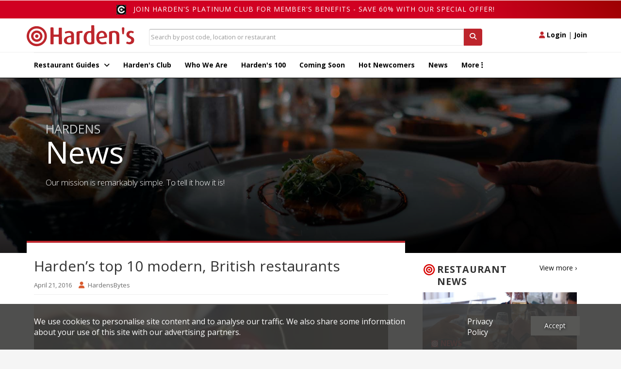

--- FILE ---
content_type: text/html; charset=UTF-8
request_url: https://www.hardens.com/uk-london/21-04-2016/londons-top-10-modern-british-restaurants/
body_size: 91301
content:
<!DOCTYPE html>
<html lang="en-US">
<head>
<meta charset="UTF-8">

<title>Harden&#8217;s top 10 modern, British restaurants | Harden&#039;s</title>

<link rel="pingback" href="https://www.hardens.com/xmlrpc.php">



<meta name='robots' content='max-image-preview:large' />
	<style>img:is([sizes="auto" i], [sizes^="auto," i]) { contain-intrinsic-size: 3000px 1500px }</style>
	<link rel="alternate" type="application/rss+xml" title="Harden&#039;s &raquo; Feed" href="https://www.hardens.com/feed/" />
<link rel="alternate" type="application/rss+xml" title="Harden&#039;s &raquo; Comments Feed" href="https://www.hardens.com/comments/feed/" />
<script type="text/javascript">
/* <![CDATA[ */
window._wpemojiSettings = {"baseUrl":"https:\/\/s.w.org\/images\/core\/emoji\/15.0.3\/72x72\/","ext":".png","svgUrl":"https:\/\/s.w.org\/images\/core\/emoji\/15.0.3\/svg\/","svgExt":".svg","source":{"concatemoji":"https:\/\/www.hardens.com\/wp-includes\/js\/wp-emoji-release.min.js?ver=6.7.1"}};
/*! This file is auto-generated */
!function(i,n){var o,s,e;function c(e){try{var t={supportTests:e,timestamp:(new Date).valueOf()};sessionStorage.setItem(o,JSON.stringify(t))}catch(e){}}function p(e,t,n){e.clearRect(0,0,e.canvas.width,e.canvas.height),e.fillText(t,0,0);var t=new Uint32Array(e.getImageData(0,0,e.canvas.width,e.canvas.height).data),r=(e.clearRect(0,0,e.canvas.width,e.canvas.height),e.fillText(n,0,0),new Uint32Array(e.getImageData(0,0,e.canvas.width,e.canvas.height).data));return t.every(function(e,t){return e===r[t]})}function u(e,t,n){switch(t){case"flag":return n(e,"\ud83c\udff3\ufe0f\u200d\u26a7\ufe0f","\ud83c\udff3\ufe0f\u200b\u26a7\ufe0f")?!1:!n(e,"\ud83c\uddfa\ud83c\uddf3","\ud83c\uddfa\u200b\ud83c\uddf3")&&!n(e,"\ud83c\udff4\udb40\udc67\udb40\udc62\udb40\udc65\udb40\udc6e\udb40\udc67\udb40\udc7f","\ud83c\udff4\u200b\udb40\udc67\u200b\udb40\udc62\u200b\udb40\udc65\u200b\udb40\udc6e\u200b\udb40\udc67\u200b\udb40\udc7f");case"emoji":return!n(e,"\ud83d\udc26\u200d\u2b1b","\ud83d\udc26\u200b\u2b1b")}return!1}function f(e,t,n){var r="undefined"!=typeof WorkerGlobalScope&&self instanceof WorkerGlobalScope?new OffscreenCanvas(300,150):i.createElement("canvas"),a=r.getContext("2d",{willReadFrequently:!0}),o=(a.textBaseline="top",a.font="600 32px Arial",{});return e.forEach(function(e){o[e]=t(a,e,n)}),o}function t(e){var t=i.createElement("script");t.src=e,t.defer=!0,i.head.appendChild(t)}"undefined"!=typeof Promise&&(o="wpEmojiSettingsSupports",s=["flag","emoji"],n.supports={everything:!0,everythingExceptFlag:!0},e=new Promise(function(e){i.addEventListener("DOMContentLoaded",e,{once:!0})}),new Promise(function(t){var n=function(){try{var e=JSON.parse(sessionStorage.getItem(o));if("object"==typeof e&&"number"==typeof e.timestamp&&(new Date).valueOf()<e.timestamp+604800&&"object"==typeof e.supportTests)return e.supportTests}catch(e){}return null}();if(!n){if("undefined"!=typeof Worker&&"undefined"!=typeof OffscreenCanvas&&"undefined"!=typeof URL&&URL.createObjectURL&&"undefined"!=typeof Blob)try{var e="postMessage("+f.toString()+"("+[JSON.stringify(s),u.toString(),p.toString()].join(",")+"));",r=new Blob([e],{type:"text/javascript"}),a=new Worker(URL.createObjectURL(r),{name:"wpTestEmojiSupports"});return void(a.onmessage=function(e){c(n=e.data),a.terminate(),t(n)})}catch(e){}c(n=f(s,u,p))}t(n)}).then(function(e){for(var t in e)n.supports[t]=e[t],n.supports.everything=n.supports.everything&&n.supports[t],"flag"!==t&&(n.supports.everythingExceptFlag=n.supports.everythingExceptFlag&&n.supports[t]);n.supports.everythingExceptFlag=n.supports.everythingExceptFlag&&!n.supports.flag,n.DOMReady=!1,n.readyCallback=function(){n.DOMReady=!0}}).then(function(){return e}).then(function(){var e;n.supports.everything||(n.readyCallback(),(e=n.source||{}).concatemoji?t(e.concatemoji):e.wpemoji&&e.twemoji&&(t(e.twemoji),t(e.wpemoji)))}))}((window,document),window._wpemojiSettings);
/* ]]> */
</script>
<style id='wp-emoji-styles-inline-css' type='text/css'>

	img.wp-smiley, img.emoji {
		display: inline !important;
		border: none !important;
		box-shadow: none !important;
		height: 1em !important;
		width: 1em !important;
		margin: 0 0.07em !important;
		vertical-align: -0.1em !important;
		background: none !important;
		padding: 0 !important;
	}
</style>
<link rel='stylesheet' id='wp-block-library-css' href='https://www.hardens.com/wp-includes/css/dist/block-library/style.min.css?ver=6.7.1' type='text/css' media='all' />
<style id='classic-theme-styles-inline-css' type='text/css'>
/*! This file is auto-generated */
.wp-block-button__link{color:#fff;background-color:#32373c;border-radius:9999px;box-shadow:none;text-decoration:none;padding:calc(.667em + 2px) calc(1.333em + 2px);font-size:1.125em}.wp-block-file__button{background:#32373c;color:#fff;text-decoration:none}
</style>
<style id='global-styles-inline-css' type='text/css'>
:root{--wp--preset--aspect-ratio--square: 1;--wp--preset--aspect-ratio--4-3: 4/3;--wp--preset--aspect-ratio--3-4: 3/4;--wp--preset--aspect-ratio--3-2: 3/2;--wp--preset--aspect-ratio--2-3: 2/3;--wp--preset--aspect-ratio--16-9: 16/9;--wp--preset--aspect-ratio--9-16: 9/16;--wp--preset--color--black: #000000;--wp--preset--color--cyan-bluish-gray: #abb8c3;--wp--preset--color--white: #ffffff;--wp--preset--color--pale-pink: #f78da7;--wp--preset--color--vivid-red: #cf2e2e;--wp--preset--color--luminous-vivid-orange: #ff6900;--wp--preset--color--luminous-vivid-amber: #fcb900;--wp--preset--color--light-green-cyan: #7bdcb5;--wp--preset--color--vivid-green-cyan: #00d084;--wp--preset--color--pale-cyan-blue: #8ed1fc;--wp--preset--color--vivid-cyan-blue: #0693e3;--wp--preset--color--vivid-purple: #9b51e0;--wp--preset--gradient--vivid-cyan-blue-to-vivid-purple: linear-gradient(135deg,rgba(6,147,227,1) 0%,rgb(155,81,224) 100%);--wp--preset--gradient--light-green-cyan-to-vivid-green-cyan: linear-gradient(135deg,rgb(122,220,180) 0%,rgb(0,208,130) 100%);--wp--preset--gradient--luminous-vivid-amber-to-luminous-vivid-orange: linear-gradient(135deg,rgba(252,185,0,1) 0%,rgba(255,105,0,1) 100%);--wp--preset--gradient--luminous-vivid-orange-to-vivid-red: linear-gradient(135deg,rgba(255,105,0,1) 0%,rgb(207,46,46) 100%);--wp--preset--gradient--very-light-gray-to-cyan-bluish-gray: linear-gradient(135deg,rgb(238,238,238) 0%,rgb(169,184,195) 100%);--wp--preset--gradient--cool-to-warm-spectrum: linear-gradient(135deg,rgb(74,234,220) 0%,rgb(151,120,209) 20%,rgb(207,42,186) 40%,rgb(238,44,130) 60%,rgb(251,105,98) 80%,rgb(254,248,76) 100%);--wp--preset--gradient--blush-light-purple: linear-gradient(135deg,rgb(255,206,236) 0%,rgb(152,150,240) 100%);--wp--preset--gradient--blush-bordeaux: linear-gradient(135deg,rgb(254,205,165) 0%,rgb(254,45,45) 50%,rgb(107,0,62) 100%);--wp--preset--gradient--luminous-dusk: linear-gradient(135deg,rgb(255,203,112) 0%,rgb(199,81,192) 50%,rgb(65,88,208) 100%);--wp--preset--gradient--pale-ocean: linear-gradient(135deg,rgb(255,245,203) 0%,rgb(182,227,212) 50%,rgb(51,167,181) 100%);--wp--preset--gradient--electric-grass: linear-gradient(135deg,rgb(202,248,128) 0%,rgb(113,206,126) 100%);--wp--preset--gradient--midnight: linear-gradient(135deg,rgb(2,3,129) 0%,rgb(40,116,252) 100%);--wp--preset--font-size--small: 13px;--wp--preset--font-size--medium: 20px;--wp--preset--font-size--large: 36px;--wp--preset--font-size--x-large: 42px;--wp--preset--spacing--20: 0.44rem;--wp--preset--spacing--30: 0.67rem;--wp--preset--spacing--40: 1rem;--wp--preset--spacing--50: 1.5rem;--wp--preset--spacing--60: 2.25rem;--wp--preset--spacing--70: 3.38rem;--wp--preset--spacing--80: 5.06rem;--wp--preset--shadow--natural: 6px 6px 9px rgba(0, 0, 0, 0.2);--wp--preset--shadow--deep: 12px 12px 50px rgba(0, 0, 0, 0.4);--wp--preset--shadow--sharp: 6px 6px 0px rgba(0, 0, 0, 0.2);--wp--preset--shadow--outlined: 6px 6px 0px -3px rgba(255, 255, 255, 1), 6px 6px rgba(0, 0, 0, 1);--wp--preset--shadow--crisp: 6px 6px 0px rgba(0, 0, 0, 1);}:where(.is-layout-flex){gap: 0.5em;}:where(.is-layout-grid){gap: 0.5em;}body .is-layout-flex{display: flex;}.is-layout-flex{flex-wrap: wrap;align-items: center;}.is-layout-flex > :is(*, div){margin: 0;}body .is-layout-grid{display: grid;}.is-layout-grid > :is(*, div){margin: 0;}:where(.wp-block-columns.is-layout-flex){gap: 2em;}:where(.wp-block-columns.is-layout-grid){gap: 2em;}:where(.wp-block-post-template.is-layout-flex){gap: 1.25em;}:where(.wp-block-post-template.is-layout-grid){gap: 1.25em;}.has-black-color{color: var(--wp--preset--color--black) !important;}.has-cyan-bluish-gray-color{color: var(--wp--preset--color--cyan-bluish-gray) !important;}.has-white-color{color: var(--wp--preset--color--white) !important;}.has-pale-pink-color{color: var(--wp--preset--color--pale-pink) !important;}.has-vivid-red-color{color: var(--wp--preset--color--vivid-red) !important;}.has-luminous-vivid-orange-color{color: var(--wp--preset--color--luminous-vivid-orange) !important;}.has-luminous-vivid-amber-color{color: var(--wp--preset--color--luminous-vivid-amber) !important;}.has-light-green-cyan-color{color: var(--wp--preset--color--light-green-cyan) !important;}.has-vivid-green-cyan-color{color: var(--wp--preset--color--vivid-green-cyan) !important;}.has-pale-cyan-blue-color{color: var(--wp--preset--color--pale-cyan-blue) !important;}.has-vivid-cyan-blue-color{color: var(--wp--preset--color--vivid-cyan-blue) !important;}.has-vivid-purple-color{color: var(--wp--preset--color--vivid-purple) !important;}.has-black-background-color{background-color: var(--wp--preset--color--black) !important;}.has-cyan-bluish-gray-background-color{background-color: var(--wp--preset--color--cyan-bluish-gray) !important;}.has-white-background-color{background-color: var(--wp--preset--color--white) !important;}.has-pale-pink-background-color{background-color: var(--wp--preset--color--pale-pink) !important;}.has-vivid-red-background-color{background-color: var(--wp--preset--color--vivid-red) !important;}.has-luminous-vivid-orange-background-color{background-color: var(--wp--preset--color--luminous-vivid-orange) !important;}.has-luminous-vivid-amber-background-color{background-color: var(--wp--preset--color--luminous-vivid-amber) !important;}.has-light-green-cyan-background-color{background-color: var(--wp--preset--color--light-green-cyan) !important;}.has-vivid-green-cyan-background-color{background-color: var(--wp--preset--color--vivid-green-cyan) !important;}.has-pale-cyan-blue-background-color{background-color: var(--wp--preset--color--pale-cyan-blue) !important;}.has-vivid-cyan-blue-background-color{background-color: var(--wp--preset--color--vivid-cyan-blue) !important;}.has-vivid-purple-background-color{background-color: var(--wp--preset--color--vivid-purple) !important;}.has-black-border-color{border-color: var(--wp--preset--color--black) !important;}.has-cyan-bluish-gray-border-color{border-color: var(--wp--preset--color--cyan-bluish-gray) !important;}.has-white-border-color{border-color: var(--wp--preset--color--white) !important;}.has-pale-pink-border-color{border-color: var(--wp--preset--color--pale-pink) !important;}.has-vivid-red-border-color{border-color: var(--wp--preset--color--vivid-red) !important;}.has-luminous-vivid-orange-border-color{border-color: var(--wp--preset--color--luminous-vivid-orange) !important;}.has-luminous-vivid-amber-border-color{border-color: var(--wp--preset--color--luminous-vivid-amber) !important;}.has-light-green-cyan-border-color{border-color: var(--wp--preset--color--light-green-cyan) !important;}.has-vivid-green-cyan-border-color{border-color: var(--wp--preset--color--vivid-green-cyan) !important;}.has-pale-cyan-blue-border-color{border-color: var(--wp--preset--color--pale-cyan-blue) !important;}.has-vivid-cyan-blue-border-color{border-color: var(--wp--preset--color--vivid-cyan-blue) !important;}.has-vivid-purple-border-color{border-color: var(--wp--preset--color--vivid-purple) !important;}.has-vivid-cyan-blue-to-vivid-purple-gradient-background{background: var(--wp--preset--gradient--vivid-cyan-blue-to-vivid-purple) !important;}.has-light-green-cyan-to-vivid-green-cyan-gradient-background{background: var(--wp--preset--gradient--light-green-cyan-to-vivid-green-cyan) !important;}.has-luminous-vivid-amber-to-luminous-vivid-orange-gradient-background{background: var(--wp--preset--gradient--luminous-vivid-amber-to-luminous-vivid-orange) !important;}.has-luminous-vivid-orange-to-vivid-red-gradient-background{background: var(--wp--preset--gradient--luminous-vivid-orange-to-vivid-red) !important;}.has-very-light-gray-to-cyan-bluish-gray-gradient-background{background: var(--wp--preset--gradient--very-light-gray-to-cyan-bluish-gray) !important;}.has-cool-to-warm-spectrum-gradient-background{background: var(--wp--preset--gradient--cool-to-warm-spectrum) !important;}.has-blush-light-purple-gradient-background{background: var(--wp--preset--gradient--blush-light-purple) !important;}.has-blush-bordeaux-gradient-background{background: var(--wp--preset--gradient--blush-bordeaux) !important;}.has-luminous-dusk-gradient-background{background: var(--wp--preset--gradient--luminous-dusk) !important;}.has-pale-ocean-gradient-background{background: var(--wp--preset--gradient--pale-ocean) !important;}.has-electric-grass-gradient-background{background: var(--wp--preset--gradient--electric-grass) !important;}.has-midnight-gradient-background{background: var(--wp--preset--gradient--midnight) !important;}.has-small-font-size{font-size: var(--wp--preset--font-size--small) !important;}.has-medium-font-size{font-size: var(--wp--preset--font-size--medium) !important;}.has-large-font-size{font-size: var(--wp--preset--font-size--large) !important;}.has-x-large-font-size{font-size: var(--wp--preset--font-size--x-large) !important;}
:where(.wp-block-post-template.is-layout-flex){gap: 1.25em;}:where(.wp-block-post-template.is-layout-grid){gap: 1.25em;}
:where(.wp-block-columns.is-layout-flex){gap: 2em;}:where(.wp-block-columns.is-layout-grid){gap: 2em;}
:root :where(.wp-block-pullquote){font-size: 1.5em;line-height: 1.6;}
</style>
<link rel='stylesheet' id='rootstrap-bootstrap-css' href='https://www.hardens.com/wp-content/themes/Hardens_New/inc/css/bootstrap.min.css?ver=6.7.1' type='text/css' media='all' />
<link rel='stylesheet' id='rootstrap-icons-css' href='https://www.hardens.com/wp-content/themes/Hardens_New/inc/css/font-awesome.min.css?ver=6.7.1' type='text/css' media='all' />
<link rel='stylesheet' id='rootstrap-style-css' href='https://www.hardens.com/wp-content/themes/Hardens_New/style.css?ver=6.7.1' type='text/css' media='all' />
<script type="text/javascript" src="https://www.hardens.com/wp-includes/js/jquery/jquery.min.js?ver=3.7.1" id="jquery-core-js"></script>
<script type="text/javascript" src="https://www.hardens.com/wp-includes/js/jquery/jquery-migrate.min.js?ver=3.4.1" id="jquery-migrate-js"></script>
<script type="text/javascript" src="https://www.hardens.com/wp-content/themes/Hardens_New/inc/js/bootstrap.min.js?ver=6.7.1" id="rootstrap-bootstrapjs-js"></script>
<script type="text/javascript" src="https://www.hardens.com/wp-content/themes/Hardens_New/inc/js/jquery.sticky.js?ver=6.7.1" id="stickymenu-js"></script>
<script type="text/javascript" src="https://www.hardens.com/wp-content/themes/Hardens_New/inc/js/functions.min.js?ver=6.7.1" id="rootstrap-bootstrapwp-js"></script>
<script type="text/javascript" src="https://www.hardens.com/wp-content/themes/Hardens_New/inc/js/jquery.cslider.js?ver=1" id="layerslider-js"></script>
<link rel="https://api.w.org/" href="https://www.hardens.com/wp-json/" /><link rel="alternate" title="JSON" type="application/json" href="https://www.hardens.com/wp-json/wp/v2/posts/11643" /><link rel="EditURI" type="application/rsd+xml" title="RSD" href="https://www.hardens.com/xmlrpc.php?rsd" />
<meta name="generator" content="WordPress 6.7.1" />
<link rel='shortlink' href='https://www.hardens.com/?p=11643' />
<link rel="alternate" title="oEmbed (JSON)" type="application/json+oembed" href="https://www.hardens.com/wp-json/oembed/1.0/embed?url=https%3A%2F%2Fwww.hardens.com%2Fuk-london%2F21-04-2016%2Flondons-top-10-modern-british-restaurants%2F" />
<link rel="alternate" title="oEmbed (XML)" type="text/xml+oembed" href="https://www.hardens.com/wp-json/oembed/1.0/embed?url=https%3A%2F%2Fwww.hardens.com%2Fuk-london%2F21-04-2016%2Flondons-top-10-modern-british-restaurants%2F&#038;format=xml" />
<style type="text/css"></style><style type="text/css" id="custom-background-css">
body.custom-background { background-image: url("https://www.hardens.com/wp-content/uploads/2020/10/white.png"); background-position: left top; background-size: auto; background-repeat: repeat; background-attachment: scroll; }
</style>
	


    <meta charset="utf-8" />
    <meta name="viewport" content="width=device-width, initial-scale=1, maximum-scale=1, user-scalable=no">
    <meta name="apple-itunes-app" content="app-id=949622414">
    <meta name="google-play-app" content="app-id=com.hardens.restaurantguide">
	        
        <meta name="twitter:card" content="summary_large_image">
        <meta name="twitter:site" content="@HardensBites">
        <meta name="twitter:title" content="Harden's top 10 modern, British restaurants">
        <meta name="twitter:description" content="">
        <meta name="twitter:image" content="http://www.hardens.com/wp-content/uploads/2016/04/RG-0h9c-4307-300x187.jpeg">        

<!-- might want to cut this down a bit, this is just all weights & styles -->
<link href='https://fonts.googleapis.com/css?family=Open+Sans:400,300,300italic,400italic,600,600italic,700italic,700,800,800italic' rel='stylesheet' type='text/css'>

<!-- jQuery & jQuery UI -->
<script src="/js_jan/jquery.1.11.3.min.js"></script>
<script src="/js_jan/parallax.min.js"></script>
<script src="/js_jan/sticky.min.js"></script>


<script src="/js_jan/main_jan.js?v=230222"></script>


<script src="/js_jan/clear_sizes_img_fix.js?v=1.0"></script>

<script src="/js_jan/bpopup.min.js"></script>
<!--no longer used-->
<!--<script src="/js_jan/facebook_login.js"></script>-->

<!-- adding JqueryUI elements for New filters-->
<link rel="stylesheet" href="//code.jquery.com/ui/1.12.1/themes/base/jquery-ui.css">
<script src="https://code.jquery.com/ui/1.12.1/jquery-ui.js"></script>

<!-- Bootstrap - latest compiled and minified CSS -->
<link rel="stylesheet" href="/css_jan/bootstrap.min.3.3.6.css"  />

<!-- popper - tooltip positioning -->
<script src="/js_jan/popper.min.js"></script>

<!-- Bootstrap - latest compiled and minified JavaScript -->
<script src="/js_jan/bootstrap.min.3.3.6.js"></script>

<!-- jQuery UI -->

<!-- flexslider -->
<script src="/js_new/jquery.flexslider-min.js"></script>
<link rel="stylesheet" href="/css_jan/flexslider.css"  />

<!-- cookie -->
<script src="/js_jan/cookie.min.js"></script>

<!--COOKIE BANNER-->
<link rel="stylesheet" href="/css/cookie_compliance.css">
<script src="/js/cookie_compliance/cookie_banner.js"></script>



<!--hardens ads-->
<script src="/hardens_promotions/js/master.js"></script>
<script src="/hardens_promotions/js/hardens_promotions.js"></script>

<!-- adds stuff-->

<!-- FontAwesome -->
<link rel="stylesheet" href="/css_jan/fontawesome/css/fontawesome.css" />
<link rel="stylesheet" href="/css_jan/fontawesome/css/brands.css" />
<link rel="stylesheet" href="/css_jan/fontawesome/css/solid.css" />

 <link rel="stylesheet" href="/css/opening_times.css">

<!--NEW HEADER-->
<!--<link rel="stylesheet" href="/css_jan/style-static.css?ver=0.5">-->
<link rel="stylesheet" href="/css_jan/circle.css?ver=180121">

<link rel="stylesheet" href="/css_jan/style.css?ver=090325">

<link rel="stylesheet" href="/club/css/club.css?ver=180121">
<link rel="stylesheet" href="/club/css/header.css?ver=180121">
<link rel="stylesheet" href="/club/css/footer.css?ver=180121">
<link rel="stylesheet" href="/club/css/filter.css?v=180121">
<link rel="stylesheet" href="/club/css/layouts.css?ver=270423">
<link rel="stylesheet" href="/club/css/collections.css?ver=040521">

<!-- Add SLIDER CODER -->
<link rel="stylesheet"  href="/club/css/owl.carousel.min.css">
<link rel="stylesheet"  href="/club/css/owl.theme.default.min.css">

<script language="javascript" src="/js_jan/owl.carousel.js"></script>
 <script>
      var owl = $('.owl-carousel');
      owl.owlCarousel({
        margin: 10,
        loop: true,
        responsive: {
          0: {
            items: 1
          },
          600: {
            items: 2
          },
          1000: {
            items: 3
          }
        }
      })
    </script>

<!--Advert-->
<!--don't include in survey page...-->

<link rel="stylesheet" href="/hardens_promotions/css/hardens_promotions.css">

<!-- Google Maps -  -->

<script defer src="https://maps.googleapis.com/maps/api/js?key=&libraries=places"></script>



    
	
	<div class="container">
            <div class="row">
                <div class="col-sm-12 text-right">
                                        </div>
            </div>
	</div>



    <div class="container-fluid">
        <div class="row">
            <div class="hardens-club-nav-header club-gradient-alt">
                <span> <img src="/club/css/club-logo-icon.png">
                <a href="/club/platinum-membership#payment_form_container">Join Harden's Platinum Club for Member's Benefits - save 60% with our special offer!</a></span>
            </div>
        </div>
    </div>


<nav class="navbar">
  <div class="container ">
      <div class="row navbar-header-position">
          <div class="navbar-header">
              <button type="button" class="navbar-toggle collapsed" data-toggle="collapse" data-target="#navbar" aria-expanded="false" aria-controls="navbar">
                  <span class="sr-only">Toggle navigation</span>
                  <i class="fa fa-bars"></i>
              </button>
              <button type="button" class="navbar-toggle collapsed" data-toggle="collapse" data-target="#searchbox" aria-expanded="false" aria-controls="navbar">
                  <span class="sr-only">Toggle search box</span>
                  <i class="fa fa-search"></i>
              </button>
          <div class="navbar-toggle collapsed" aria-expanded="false" aria-controls="navbar">
              <a href="#" class="login_button"><i class="fa fa-user" style="font-size:1em; color:#bd262c"></i> <span style="color:#000; font-weight:bold">Login</span></a> <span style="color:#000;">|</span> <a href="/club/join"><span style="color:#000;font-weight:bold">Join</span></a>
          </div>
              <a class="navbar-brand" href="/"><img src="/img_jan/hardens.svg"></a>
          </div>
          <div id="searchbox" aria-expanded="false" class="navbar-collapse collapse">
              <div class="input-group">
                  <input id="search-top" type="search" value="" class="form-control pac-target-input" placeholder="Search by post code, location or restaurant" autocomplete="off">
                  <span class="input-group-btn">
                      <button id="nav-search-icon" class="btn btn-primary search_button" type="button"><i class="fa fa-search"></i></button>
                  </span>
                  <span id="search-top-suggestions-restaurants" style="width: 649px; top: 35px;"></span>

              </div><!-- /input-group -->
          </div>

          <div class="nav-login navbar-collapse collapse">
              <a href="#" class="login_button"><i class="fa fa-user"></i> Login</a> | <a href="/club/join">Join</a>
          </div>
      </div>

  </div>
    <div class="container-fluid hardens-nav-wrapper">
        <div class="row">
            <div class="container">
                <div id="navbar" class="navbar-collapse collapse">
                    <ul class="nav navbar-nav">

                        <li class="dropdown">
                            <a href="#londonguide" id="explore_menu" class=" dropdown-toggle" data-toggle="dropdown" aria-expanded="false">Restaurant Guides <i class="fa fa-angle-down"></i></a>
                        </li>
                        <!--
                        <li class="drop-show"><a href="/restaurants/london/">London Restaurant Guide</a></li>
                        <li class="drop-show"><a href="#">UK City Guides</a></li>-->
                        <li><a class="" href="/club/platinum-membership/">Harden's Club</a>
                        <li><a class="" href="/whoweare.php">Who We Are</a></li></li>
<!--                        <li><a href="#">Best For</a></li>-->
                        <li><a class="" href="/top-100-uk-restaurants/">Harden's 100</a> </li>
                        <li><a class="" href="/restaurants/coming-soon/">Coming Soon</a></li>
                        <li><a class="" href="/restaurants/hot-newcomers/">Hot Newcomers</a></li>
                        <li><a class="" href="/news/">News</a></li>
                        <li class="dropdown"><a href="#" class=" dropdown-toggle" id="moreitems" data-toggle="dropdown" aria-expanded="false">More <i class="fa fa-ellipsis-v"></i></a>
                            <ul class="dropdown-menu more-dropdown" aria-labelledby="moreitems">
                                <li><a href="/app" target="_blank">IOs / Android Apps</a></li>
                                <li><a href="/gifts/gifts.php">Corporate Gifts</a></li>
                                <li><a href="/about/contact.php">Contact Us</a></li>
                             </ul>
                        </li>



                    </ul>
                </div><!--/.nav-collapse -->
            </div>
        </div>
    </div>
</nav>
<div id="explore_main" class="nav-expand">
	<div>
		<div class="container pt20 pb20 hardens-nav-guides">
                    <div class="row">
			<div class="col-sm-4 clearfix">
                            <h5 name="londonguide">London Restaurant Guide</h5>
                            <div class="row">
                                <div class="col-md-6 col-sm-12 col-xs-6 clearfix">
                                    <ul>
                                        <li><a href="/restaurants/london/soho/">Soho</a></li>
                                        <li><a href="/restaurants/london/covent-garden/">Covent Garden</a></li>
                                        <li><a href="/restaurants/london/mayfair/">Mayfair</a></li>
                                        <li><a href="/restaurants/london/kensington/">Kensington</a></li>
                                        <li><a href="/restaurants/london/canary-wharf/">Canary Wharf</a></li>
                                        <li><a href="/restaurants/london/chelsea/">Chelsea</a></li>
                                        <li><a href="/restaurants/london/fulham/">Fulham</a></li>
                                    </ul>
                                </div>
                                <div class="col-md-6 col-sm-12 col-xs-6 clearfix">
                                    <ul>
                                        <li><a href="/restaurants/london/city/">City</a></li>
                                        <li><a href="/restaurants/london/southbank/">Southbank</a></li>
                                        <li><a href="/restaurants/london/hackney/">Hackney</a></li>
                                        <li><a href="/restaurants/london/shoreditch/">Shoreditch</a></li>
                                        <li><a href="/restaurants/london/islington/">Islington</a></li>
                                        <li><a href="/restaurants/london/camden-town/">Camden Town</a></li>
                                    </ul>
                                </div>
                            </div>
			</div>
			<div class="col-sm-4 clearfix ">
				<h5>UK City Guide</h5>
                <div class="row">
                    <div class="col-md-6 col-sm-12 col-xs-6 clearfix">
                        <ul>
                            <li><a href="/restaurants/bath/">Bath</a></li>
                            <li><a href="/restaurants/birmingham/">Birmingham</a></li>
                            <li><a href="/restaurants/brighton/">Brighton</a></li>
                            <li><a href="/restaurants/bristol/">Bristol</a></li>
                            <li><a href="/restaurants/cambridge/">Cambridge</a></li>
                            <li><a href="/restaurants/edinburgh/">Edinburgh</a></li>

                        </ul>
                    </div>
                    <div class="col-md-6 col-sm-12 col-xs-6 clearfix">
                        <ul>
                            <li><a href="/restaurants/glasgow/">Glasgow</a></li>
                            <li><a href="/restaurants/liverpool/">Liverpool</a></li>
                            <li><a href="/restaurants/london">London</a></li>
                            <li><a href="/restaurants/manchester/">Manchester</a></li>
                            <li><a href="/restaurants/newcastle+upon+tyne/">Newcastle</a></li>
                            <li><a href="/restaurants/oxford/">Oxford</a></li>

                        </ul>
                    </div>
                </div>
			</div>
            <div class="col-sm-4 clearfix ">
                <div class="nav-header-club">
                </div>
            </div>
                </div><!-- row -->
		</div>
	</div>
</div>

    <!-- login popup -->
    <div id='login_popup' class="col-md-3 no_padding" style='display:none;' >

        <div class="blue_bg white f18 bold clearfix ">
            <div class="left p20">Login</div><div class="close_popup right hover black p20 hover"><i class="fa fa-minus-circle"></i></div>
        </div>
        <div class='clear'></div>

        <form name="login" id="login_form1" action="/members/Login.php" method="POST">

                                <input name="page" type="hidden" value="/members/member_centre.php">
<!--                    <input name="page" type="hidden" value="/uk-london/21-04-2016/londons-top-10-modern-british-restaurants/">-->
            
            <input name="diary_request" type="hidden" value="">

            <div class="ml20 mr20 mb20">

                <div class="input_label">Email Address</div>
                <input class="input_white" type="email" name="Mail_account_login" value="" >
                <div class='validation' id='Mail_account_login_message'></div>

                <div class="input_label">Password</div>
                <div class="pw_with_forgot">
                    <input class="input_white_forgot" type="password" name="Password_login" >
                    <span class="forgot_pw red"><a href='/members/forgot-password.php'>Forgot</a></span>
                </div>
                <div class='validation' id='Password_login_message'></div>
                <br/>

                <input class="mt5" type="checkbox" name="remember_me_login" id="remember_me" >
                <span> Remember me</span>

                <input type="hidden" name="login" value="1" >

                <div class="row">
                    <div id="login_click" class="orange_button white bold m20 hover ">LOGIN</div>
                </div>
                <div class="text-center mt20 f12">No Account? <a href='/club/join' class="underline">Join</a></div>
            </div>
        </form>
    </div>

<script>
$(document).ready( function(){

	// explore menu
	var menu_state = 'closed'

	$('#explore_menu').click( function(e) {
            e.preventDefault();
            if( menu_state == 'open' ){
                $('#explore_menu').removeClass('explore_hover');
                $('#explore_main').slideUp();
                menu_state = 'closed';
            } else {
                $('#explore_menu').addClass('explore_hover');
                $('#explore_main').slideDown();
                menu_state = 'open';
            }
	});

        $('.filter-holder-trigger').click(function(e) {
	  e.preventDefault();
	  $('.filter-holder').toggleClass("active");
	  $('.filter-button-holder').toggleClass("active");
	  $('body').toggleClass("preventscroll");
	});

         $('.filter-button-trigger').click(function(e) {
	  e.preventDefault();
	  $('.filter-holder').removeClass("active");
          $('.filter-button-holder').removeClass("active");
          $('body').toggleClass("preventscroll");
	});

	// login popup
	$('.login_button').click( function() {

            $('#login_popup').bPopup({
                closeClass: 'close_popup'
            });
	});

	// login front end
	$('#login_click').click( function() {

            // validation
            // get values

            var email = $('input[name=Mail_account_login]').val();
            var pw = $('input[name=Password_login]').val();

            // validate values
            var form_ok = true;

            if( email == '' || !validateEmail(email) ){
                val_message( 'Mail_account_login' , 'Please check your email address' );
                form_ok = false;
            }

            if( pw == '' ) {
                val_message( 'Password_login' , 'Please input a password' );
                form_ok = false;
            }

            // submit form
            if( form_ok ) {
                $('#login_form1').submit();
            }
	});

        // advert...
        $("#sliding-advert-panel").slideDown("slow");

        $(function () {
          $('[data-toggle="tooltip"]').tooltip();
        });

        HARDENSSITE.PROMOTIONS.init();

});
</script>

</head>
<body class="post-template-default single single-post postid-11643 single-format-standard custom-background grey-bg">


<div class="top-link">		<div  class="container">
			<div class="col-md-6">
						</div>
			<div class="col-md-6 header-social">
			<div id="social" class="social"><ul></ul></div>			</div>
		</div>
	</div>


<div id="page" class="hfeed site ">
<div class="home-hero jumbotron jumbotron-fluid with-image" style="background: linear-gradient( rgba(0, 0, 0, 0), rgba(0, 0, 0, 0.8));" data-parallax="scroll" data-image-src="/images_new/home-news.jpg">
  <div class="container">
    <div class="content-block">

	<h1><small>Hardens</small>News</h1> <p>Our mission is remarkably simple. To tell it how it is!</p>
						
	</div>
  </div>
</div>
<div id="content" class="site-content container">
<div class="row">
	<div id="primary" class="content-area col-sm-12 col-md-8 ">
		<div id="main" class="site-main" role="main">
				
		
					
		
			
<article id="post-11643" class="post-11643 post type-post status-publish format-standard hentry category-news tag-andrew-edmunds tag-anglo tag-bob-bob-ricard tag-brett-graham tag-chelsea-restaurants tag-chez-bruce tag-clapham-restaurants tag-fera-at-claridges tag-hedone tag-lamberts tag-london-restaurants tag-lyles-trinity tag-marianne tag-modern-british-restaurants tag-notting-hill-restaurants tag-paradise-garage tag-rabbit tag-restaurant-story tag-shoreditch-restaurants tag-soho-restaurants tag-the-clove-club tag-the-dairy tag-the-five-fields tag-the-ivy tag-the-ladbroke-arms tag-the-ledbury tag-the-woodford tag-tom-sellers">
	<header class="entry-header page-header">

				
		 <h2>Harden&#8217;s top 10 modern, British restaurants</h2> 		
		<div class="entry-meta">
			<span class="posted-on"><i class="fa fa-calendar"></i> <a href="https://www.hardens.com/uk-london/21-04-2016/londons-top-10-modern-british-restaurants/" rel="bookmark"><time class="entry-date published" datetime="2016-04-21T09:35:56+00:00">April 21, 2016</time><time class="updated" datetime="2016-04-25T10:19:36+00:00">April 25, 2016</time></a></span><span class="byline"> <i class="fa fa-user"></i> <span class="author vcard"><a class="url fn n" href="https://www.hardens.com/uk-london/author/admin/">HardensBytes</a></span></span>		</div><!-- .entry-meta -->
	</header><!-- .entry-header -->

	<div class="entry-content">
		<p><a href="http://www.hardens.com/wp-content/uploads/2016/04/RG-0h9c-4307.jpeg" rel="attachment wp-att-11646"><img fetchpriority="high" decoding="async" class="alignleft size-medium wp-image-11646" src="http://www.hardens.com/wp-content/uploads/2016/04/RG-0h9c-4307-300x187.jpeg" alt="five fields food" width="300" height="187" /></a>It&#8217;s St George&#8217;s Day this weekend and that means there will be endless articles about where to get the <a href="http://www.hardens.com/uk-london/10-02-2016/the-uks-top-20-fish-chip-shops/" target="_blank">best fish &amp; chips in the country</a> or who bakes <a href="http://www.hardens.com/uk-london/14-01-2016/winter-warmers-we-celebrate-national-pie-day/" target="_blank">Britain&#8217;s best pie</a>. Subjects upon which we&#8217;ve already registered our opinion. Instead, we&#8217;ve decided to bring you the best of modern British cooking. Because being a Brit is about so much more than jellied eels, bangers and mash and pints of lukewarm ale. It&#8217;s also about tasting menus featuring edible flowers and foraged herbs; sharing plates; local produce; blending classic ingredients with the latest techniques; slow cooking and charcoal grilling &#8211; not to mention the froths and foams, jellies and snows and oils and soils that mark out modern British menus.</p>
<div style="clear: both;"></div>
<p>&nbsp;</p>
<h2><strong>LONDON&#8217;S TOP 10 MODERN BRITISH MENUS</strong></h2>
<p><strong>£55 AND OVER</strong></p>
<p><strong><a href="http://www.hardens.com/wp-content/uploads/2016/04/Screenshot-2016-04-20-11.36.06.png" rel="attachment wp-att-11644"><img decoding="async" class="alignleft size-medium wp-image-11644" src="http://www.hardens.com/wp-content/uploads/2016/04/Screenshot-2016-04-20-11.36.06-300x178.png" alt="the ledbury" width="300" height="178" srcset="https://www.hardens.com/wp-content/uploads/2016/04/Screenshot-2016-04-20-11.36.06-300x178.png 300w, https://www.hardens.com/wp-content/uploads/2016/04/Screenshot-2016-04-20-11.36.06.png 679w" sizes="(max-width: 300px) 100vw, 300px" /></a><a href="http://www.hardens.com/az/restaurants/london/w11/the-ledbury.htm" target="_blank">The Ledbury W11</a></strong></p>
<p>£113</p>
<p>“Brett Graham simply doesn’t falter” at this “utterly brilliant” Notting Hill champion &#8211; yet again London’s No. 1 foodie address thanks to his “adventurous” culinary creations “perfectly executed with panache”. The “muted luxury” of the room is all part of an experience combining “subtle understated elegance, and care given to every detail”.</p>
<div style="clear: both;"></div>
<p>&nbsp;</p>
<p><strong><a href="http://www.hardens.com/wp-content/uploads/2016/04/RG-0h9c-4308-e1461148707788.jpeg" rel="attachment wp-att-11645"><img decoding="async" class="alignleft size-medium wp-image-11645" src="http://www.hardens.com/wp-content/uploads/2016/04/RG-0h9c-4308-300x213.jpeg" alt="five fields" width="300" height="213" /></a><a href="http://www.hardens.com/az/restaurants/london/sw3/the-five-fields.htm" target="_blank">The Five Fields SW3</a></strong></p>
<p>£76</p>
<p>“It just gets better and better!” &#8211; Taylor Bonnyman’s “grown up” and “romantic” two-year-old in the heart of Chelsea is one of London’s most deeply impressive all-rounders &#8211; service is “impeccable”, and the “exciting” cuisine provides “a beautiful blend of original flavours”.</p>
<div style="clear: both;"></div>
<p>&nbsp;</p>
<p><strong><a href="http://www.hardens.com/wp-content/uploads/2016/04/Screenshot-2016-04-20-11.41.33.png" rel="attachment wp-att-11647"><img loading="lazy" decoding="async" class="alignleft size-medium wp-image-11647" src="http://www.hardens.com/wp-content/uploads/2016/04/Screenshot-2016-04-20-11.41.33-300x180.png" alt="story" width="300" height="180" srcset="https://www.hardens.com/wp-content/uploads/2016/04/Screenshot-2016-04-20-11.41.33-300x180.png 300w, https://www.hardens.com/wp-content/uploads/2016/04/Screenshot-2016-04-20-11.41.33.png 668w" sizes="auto, (max-width: 300px) 100vw, 300px" /></a><a href="http://www.hardens.com/az/restaurants/london/se1/story.htm" target="_blank">Restaurant Story SE1</a></strong></p>
<p>£103</p>
<p>“Genius!” &#8211; “an incredible journey of flavour and excitement” is to be found at Tom Sellers’s “Scandi-style” dining room, near Tower Bridge, whose “spectacular and truly exciting” multi-course menus are “akin to a trip to the Fat Duck, but at under half the price”.</p>
<div style="clear: both;"></div>
<p>&nbsp;</p>
<p><strong><a href="http://www.hardens.com/wp-content/uploads/2016/04/Screenshot-2016-04-20-11.43.23.png" rel="attachment wp-att-11648"><img loading="lazy" decoding="async" class="alignleft size-medium wp-image-11648" src="http://www.hardens.com/wp-content/uploads/2016/04/Screenshot-2016-04-20-11.43.23-300x181.png" alt="marianne" width="300" height="181" srcset="https://www.hardens.com/wp-content/uploads/2016/04/Screenshot-2016-04-20-11.43.23-300x181.png 300w, https://www.hardens.com/wp-content/uploads/2016/04/Screenshot-2016-04-20-11.43.23.png 663w" sizes="auto, (max-width: 300px) 100vw, 300px" /></a><a href="http://www.hardens.com/az/restaurants/london/w2/marianne.htm" target="_blank">Marianne W2</a></strong></p>
<p>£122</p>
<p>Marianne Lumb’s “tiny treasure” (just 14 covers) in Bayswater is “an absolute joy that’s worth every penny!”, with “passionate” personal service, and “confident”, “exquisite” cooking, which create a “wonderfully intimate” experience; “it’s easier to get into Downing Street than to reserve” though.</p>
<div style="clear: both;"></div>
<p>&nbsp;</p>
<p><strong><a href="http://www.hardens.com/wp-content/uploads/2015/06/the-clove-club-1000x330.jpg" rel="attachment wp-att-7100"><img loading="lazy" decoding="async" class="alignleft size-medium wp-image-7100" src="http://www.hardens.com/wp-content/uploads/2015/06/the-clove-club-1000x330-300x99.jpg" alt="the-clove-club-1000x330" width="300" height="99" srcset="https://www.hardens.com/wp-content/uploads/2015/06/the-clove-club-1000x330-300x99.jpg 300w, https://www.hardens.com/wp-content/uploads/2015/06/the-clove-club-1000x330.jpg 1000w" sizes="auto, (max-width: 300px) 100vw, 300px" /></a><a href="http://www.hardens.com/az/restaurants/london/ec1/the-clove-club.htm" target="_blank">The Clove Club EC1</a></strong></p>
<p>£95</p>
<p>“Deserving its many awards” &#8211; this groovy pop-up-turned-permanent in Shoreditch’s fine old town hall wins kudos for its “incredibly interesting” cuisine, “perfectly matched” wines and “casual” approach. The setting can seem “Spartan” though, service is a little “earnest” and to some diners “the new ticketing system for reservations smacks of hubris”.</p>
<div style="clear: both;"></div>
<p>&nbsp;</p>
<p><strong>UNDER £55</strong></p>
<p><strong><a href="http://www.hardens.com/wp-content/uploads/2015/06/The-Dairy-1000x330px.jpg" rel="attachment wp-att-7101"><img loading="lazy" decoding="async" class="alignleft size-medium wp-image-7101" src="http://www.hardens.com/wp-content/uploads/2015/06/The-Dairy-1000x330px-300x99.jpg" alt="The-Dairy-1000x330px" width="300" height="99" srcset="https://www.hardens.com/wp-content/uploads/2015/06/The-Dairy-1000x330px-300x99.jpg 300w, https://www.hardens.com/wp-content/uploads/2015/06/The-Dairy-1000x330px.jpg 1000w" sizes="auto, (max-width: 300px) 100vw, 300px" /></a><a href="http://www.hardens.com/az/restaurants/london/sw4/the-dairy.htm" target="_blank">The Dairy SW4</a></strong></p>
<p>£40</p>
<p>“Well worth the trip to Clapham!” &#8211; this notable “Brooklyn-vibe” two-year-old provides an “endlessly interesting” selection of “unbelievable” tapas-style dishes “explained in detail by the waiting team”. Top Tip &#8211; “one of London’s best-value tasting menus”.</p>
<div style="clear: both;"></div>
<p>&nbsp;</p>
<p><strong><a href="http://www.hardens.com/wp-content/uploads/2016/04/Screenshot-2016-04-20-11.49.11.png" rel="attachment wp-att-11649"><img loading="lazy" decoding="async" class="alignleft size-medium wp-image-11649" src="http://www.hardens.com/wp-content/uploads/2016/04/Screenshot-2016-04-20-11.49.11-300x184.png" alt="rabbit" width="300" height="184" srcset="https://www.hardens.com/wp-content/uploads/2016/04/Screenshot-2016-04-20-11.49.11-300x184.png 300w, https://www.hardens.com/wp-content/uploads/2016/04/Screenshot-2016-04-20-11.49.11.png 653w" sizes="auto, (max-width: 300px) 100vw, 300px" /></a><a href="http://www.hardens.com/az/restaurants/london/sw3/rabbit.htm" target="_blank">Rabbit SW3</a></strong></p>
<p>£47</p>
<p>What is this “fun and original” sibling to Notting Hill’s Shed doing in the heart of the King’s Road? Its “innovative” British sharing plates can be a bit “microscopic”, but are “superbly executed” with “farm-fresh” flavours, and the “creative”, “barn-like” decor “works well in the crazy L-shaped space”.</p>
<div style="clear: both;"></div>
<p>&nbsp;</p>
<p><strong><a href="http://www.hardens.com/wp-content/uploads/2016/04/Screenshot-2016-04-20-11.52.42.png" rel="attachment wp-att-11650"><img loading="lazy" decoding="async" class="alignleft size-medium wp-image-11650" src="http://www.hardens.com/wp-content/uploads/2016/04/Screenshot-2016-04-20-11.52.42-300x190.png" alt="lamberts" width="300" height="190" srcset="https://www.hardens.com/wp-content/uploads/2016/04/Screenshot-2016-04-20-11.52.42-300x190.png 300w, https://www.hardens.com/wp-content/uploads/2016/04/Screenshot-2016-04-20-11.52.42.png 629w" sizes="auto, (max-width: 300px) 100vw, 300px" /></a><a href="http://www.hardens.com/az/restaurants/london/sw12/lamberts.htm" target="_blank">Lamberts SW12</a></strong></p>
<p>£50</p>
<p>“Approaching Chez Bruce standards but less expensive!” &#8211; this Balham neighbourhood favourite “hits all the right notes”, with its “subtle” décor, “helpful” service and “unfailingly impressive” cooking that’s “really exceptional value”.</p>
<div style="clear: both;"></div>
<p>&nbsp;</p>
<p><strong><br />
<a href="http://www.hardens.com/wp-content/uploads/2016/04/Screenshot-2016-04-20-12.04.28.png" rel="attachment wp-att-11652"><img loading="lazy" decoding="async" class="alignleft size-medium wp-image-11652" src="http://www.hardens.com/wp-content/uploads/2016/04/Screenshot-2016-04-20-12.04.28-300x197.png" alt="Screenshot 2016-04-20 12.04.28" width="300" height="197" srcset="https://www.hardens.com/wp-content/uploads/2016/04/Screenshot-2016-04-20-12.04.28-300x197.png 300w, https://www.hardens.com/wp-content/uploads/2016/04/Screenshot-2016-04-20-12.04.28.png 734w" sizes="auto, (max-width: 300px) 100vw, 300px" /></a><a href="http://www.hardens.com/az/restaurants/london/w1/andrew-edmunds.htm" target="_blank">Andrew Edmunds W1</a></strong></p>
<p>£46</p>
<p>“For the perfect first date”, this “magical” (if “cramped”), candle-lit Soho townhouse is second to none &#8211; a “shabby-chic treasure” that’s “barely changed in three decades” (although actually, behind the scenes, they put in a big new kitchen this year). The “simple, daily changing fare” is unfailingly good value, but the star turn is the “incredible wines at stunning prices”.</p>
<div style="clear: both;"></div>
<p>&nbsp;</p>
<p><strong><a href="http://www.hardens.com/wp-content/uploads/2016/04/7qbki4z0r26gq4fubtsc.jpeg" rel="attachment wp-att-11651"><img loading="lazy" decoding="async" class="alignleft size-medium wp-image-11651" src="http://www.hardens.com/wp-content/uploads/2016/04/7qbki4z0r26gq4fubtsc-300x213.jpeg" alt="ladbroke arms" width="300" height="213" srcset="https://www.hardens.com/wp-content/uploads/2016/04/7qbki4z0r26gq4fubtsc-300x213.jpeg 300w, https://www.hardens.com/wp-content/uploads/2016/04/7qbki4z0r26gq4fubtsc.jpeg 500w" sizes="auto, (max-width: 300px) 100vw, 300px" /></a><a href="http://www.hardens.com/az/restaurants/london/w11/the-ladbroke-arms.htm" target="_blank">The Ladbroke Arms W11</a></strong></p>
<p>£53</p>
<p>“One of the prettiest pubs in London” &#8211; this fine Notting Hill tavern “never fails to come up trumps” with its “always delicious” food and “friendly” (if occasionally “disorganised”) service; “try to get a table outside”.</p>
<div style="clear: both;"></div>
<p>&nbsp;</p>
<p>This list is taken from the results of our 2016 survey, however we do have a few other suggestions for modern, British cuisine in London. Let&#8217;s call them our &#8216;wish list&#8217;. <a href="http://www.hardens.com/az/restaurants/london/e1/lyles.htm" target="_blank">Lyle&#8217;s E1</a>, <a href="http://www.hardens.com/az/restaurants/london/sw4/trinity.htm" target="_blank">Trinity SW4</a>, <a href="http://www.hardens.com/az/restaurants/london/w1/bob-bob-ricard.htm" target="_blank">Bob Bob Ricard W1</a>, <a href="http://www.hardens.com/az/restaurants/london/w1/fera-at-claridges-claridges-hotel.htm" target="_blank">Fera at Claridge&#8217;s W1</a>, <a href="http://www.hardens.com/az/restaurants/london/wc2/the-ivy.htm" target="_blank">The Ivy WC2</a>, <a href="http://www.hardens.com/az/restaurants/london/w4/hedone.htm" target="_blank">Hedone W4</a>, <a href="http://www.hardens.com/az/restaurants/london/sw17/chez-bruce.htm" target="_blank">Chez Bruce SW17</a>, <a href="http://www.hardens.com/az/restaurants/london/n10/chriskitch.htm" target="_blank">Chriskitch N10</a>. Recently opened: <a href="http://www.hardens.com/az/restaurants/london/e2/paradise-garage.htm" target="_blank">Paradise Garage E2</a>, <a href="http://www.hardens.com/az/restaurants/london/ec1n/anglo.htm" target="_blank">Anglo EC1</a>, <a href="http://www.hardens.com/az/restaurants/london/e18/the-woodford.htm" target="_blank">The Woodford E18</a>.</p>
<div style="clear: both;"></div>
<p>&nbsp;</p>
<h2><strong>VENTURING OUTSIDE OF LONDON?</strong></h2>
<p>TRY ONE OF THESE TOP MODERN, BRITISH DINING SPOTS&#8230;</p>
<p><strong><a href="http://www.hardens.com/wp-content/uploads/2015/06/SatBains_0077-e1434989105271.jpg" rel="attachment wp-att-7485"><img loading="lazy" decoding="async" class="alignleft size-medium wp-image-7485" src="http://www.hardens.com/wp-content/uploads/2015/06/SatBains_0077-300x200.jpg" alt="SatBains_0077" width="300" height="200" /></a><a href="http://www.hardens.com/az/restaurants/nottingham/ng7/restaurant-sat-bains.htm" target="_blank">Restaurant Sat Bains, Nottingham</a></strong></p>
<p>£125</p>
<p>“You have to add this to your bucket list!” &#8211; Sat Bains’s famous restaurant-with-rooms won the No. 1 slot this year in our listing of Top-100 UK Restaurants. It certainly doesn’t win its accolades for its location &#8211; on the edge of a city-fringe industrial estate, surrounded by fly-overs and pylons (once memorably described by the chef himself as ‘like finding a diamond in a piece of turd’). But in culinary terms, “it’s an experience from start to finish”, delivering “out-of-this-world, quirky and offbeat” dishes, with “amazing flavours”. A seat at the chef’s table provides a particularly good trip, and &#8211; for those in search of something even more ‘experiential’ &#8211; in June 2015 Sat Bains opened Nucleus, a ‘restaurant within-a-restaurant’ with just 6 seats and its own dedicated kitchen.</p>
<div style="clear: both;"></div>
<p>&nbsp;</p>
<p><strong><br />
<a href="http://www.hardens.com/wp-content/uploads/2016/04/IMG_6097-copy.jpg" rel="attachment wp-att-11716"><img loading="lazy" decoding="async" class="alignleft size-medium wp-image-11716" src="http://www.hardens.com/wp-content/uploads/2016/04/IMG_6097-copy-300x200.jpg" alt="IMG_6097 copy" width="300" height="200" srcset="https://www.hardens.com/wp-content/uploads/2016/04/IMG_6097-copy-300x200.jpg 300w, https://www.hardens.com/wp-content/uploads/2016/04/IMG_6097-copy-768x512.jpg 768w, https://www.hardens.com/wp-content/uploads/2016/04/IMG_6097-copy.jpg 800w" sizes="auto, (max-width: 300px) 100vw, 300px" /></a><a href="http://www.hardens.com/az/restaurants/cartmel/la11/lenclume.htm" target="_blank">L&#8217;Enclume, Cartmel</a></strong></p>
<p>£150</p>
<p>“At the top of UK gastronomy” (No. 3 in our Top-100 Restaurants this year); Simon Rogan’s converted smithy in a “hard-to-find” Lakeland riverside village provides an “exciting and unique” venue, “full of Cumbrian stone, Scandinavian furnishing and eye-catching art”. The “exquisite” menu is “ever-changing to reflect the seasons”; presentation is “worthy of a Turner prize”; and “no-one uses way-out ingredients to such eye-opening effect” (although nowadays “a foraging ethos now prevails, with no foams to be seen, thank goodness)!”. “Genuine” staff led by “star of a maÃ®tre d’”, Sam Ward, “prove the English can do high-end service as well as the French or the Italians” (although the run-down of each dish can risk appearing as something of “a well-practiced spiel”). Stop Press &#8211; In July 2015, long-standing chef, Mark Birchall, quit to open his own restaurant.</p>
<div style="clear: both;"></div>
<p>&nbsp;</p>
<p><strong><a href="http://www.hardens.com/wp-content/uploads/2015/09/midsummer-house.jpg" rel="attachment wp-att-8528"><img loading="lazy" decoding="async" class="alignleft size-medium wp-image-8528" src="http://www.hardens.com/wp-content/uploads/2015/09/midsummer-house-300x245.jpg" alt="midsummer house" width="300" height="245" srcset="https://www.hardens.com/wp-content/uploads/2015/09/midsummer-house-300x245.jpg 300w, https://www.hardens.com/wp-content/uploads/2015/09/midsummer-house.jpg 600w" sizes="auto, (max-width: 300px) 100vw, 300px" /></a><a href="http://www.hardens.com/az/restaurants/cambridge/cb4/midsummer-house.htm" target="_blank">Midsummer House, Cambridge</a></strong></p>
<p>£138</p>
<p>“An ideal location next to the River Cam adjacent to Midsummer Common” provides a glorious setting for this fine Victorian riverside villa, where “Daniel Clifford is pushing on to new levels” &#8211; reporters rated it No. 2 in our Top-100 UK Restaurants this year, and some would argue that Michelin should bestow it that third star. “The level of detail is second-to-none” and the “spectacular and surprising food combinations” create “complex” and “exciting” dishes, delivered by “attentive but un-cloying” staff. Even many fans though feel it’s “too expensive”.</p>
<div style="clear: both;"></div>
<p>&nbsp;</p>
<p><strong><a href="http://www.hardens.com/wp-content/uploads/2015/12/heston.jpg" rel="attachment wp-att-10025"><img loading="lazy" decoding="async" class="alignleft size-medium wp-image-10025" src="http://www.hardens.com/wp-content/uploads/2015/12/heston-200x300.jpg" alt="heston" width="200" height="300" srcset="https://www.hardens.com/wp-content/uploads/2015/12/heston-200x300.jpg 200w, https://www.hardens.com/wp-content/uploads/2015/12/heston.jpg 500w" sizes="auto, (max-width: 200px) 100vw, 200px" /></a><a href="http://www.hardens.com/az/restaurants/bray/sl6/the-fat-duck.htm" target="_blank">The Fat Duck, Bray</a></strong></p>
<p>£276</p>
<p>“The Fat Duck is to food what Cirque du Soleil is to circuses &#8211; a wonderful, and unique, experience”. And in spite of the terrifying prices, it is striking how satisfied most reporters are with its “pure theatre and pure gastronomic experience”. For much of this year, this world-famous converted pub has been closed for a complete overhaul, and in September 2015 it re-opened promising ‘a nostalgic trip full of playful memories, filled with curiosity, discovery and adventure’ (for which you have to buy your ticket up-front!) We’re looking forward to hearing what this means in next year’s survey, but &#8211; despite the absence of snail porridge and egg-and-bacon ice cream from the new menu, and the addition of a new £150,000, Willy Wonka-esque roving sweet dispenser &#8211; our rating is a bet that it will turn out a case of ‘plus Ã§a change’.</p>
<div style="clear: both;"></div>
<p>&nbsp;</p>
<p><strong><a href="http://www.hardens.com/az/restaurants/leeds/ls1/the-man-behind-the-curtain.htm" target="_blank">The Man Behind The Curtain, Leeds</a></strong></p>
<p>£95</p>
<p>“Unique, esoteric, a bit mad, but ultimately one of the UK’s most interesting restaurants!” &#8211; Michael O&#8217;Hare’s “thrilling” city-centre venue &#8211; a space over a men’s clothes store &#8211; leaves most reporters “blown away”. “It’s a bit weird entering through a shop”, and the “airy, light and barn-like space”, while a tad “strange”, is “not unpleasant”. A meal comprises “a never-ending set of startlingly presented dishes”, and though “some of them sound outrageous” the food that arrives is “exquisitely composed and brilliant”, and “with remarkably little gimmickry or striving for effect”. It is robbed of our highest marks by one or two refuseniks who found the performance too “bizarre, and very expensive for what you get”.</p>
<div style="clear: both;"></div>
<p>&nbsp;</p>
<p><strong><a href="http://www.hardens.com/wp-content/uploads/2015/08/21212-interior-copy.jpg" rel="attachment wp-att-8057"><img loading="lazy" decoding="async" class="alignleft size-medium wp-image-8057" src="http://www.hardens.com/wp-content/uploads/2015/08/21212-interior-copy-300x200.jpg" alt="21212 interior copy" width="300" height="200" srcset="https://www.hardens.com/wp-content/uploads/2015/08/21212-interior-copy-300x200.jpg 300w, https://www.hardens.com/wp-content/uploads/2015/08/21212-interior-copy.jpg 600w" sizes="auto, (max-width: 300px) 100vw, 300px" /></a><a href="http://www.hardens.com/az/restaurants/edinburgh/eh7/21212.htm" target="_blank">21212, Edinburgh</a></strong></p>
<p>£92</p>
<p>“Witty, subversive, delicious, surprising, serious&#8230;.” &#8211; Paul Kitching’s cuisine is certainly anything but predictable, and especially “for something different” the open kitchen at his “romantic” Calton Hill townhouse is just the job for an “unusual” culinary experience that fans find nothing short of “sublime”.</p>
<div style="clear: both;"></div>
<p>&nbsp;</p>
<p><strong><a href="http://www.hardens.com/wp-content/uploads/2015/06/79-e1434989360406.jpg" rel="attachment wp-att-7168"><img loading="lazy" decoding="async" class="alignleft size-medium wp-image-7168" src="http://www.hardens.com/wp-content/uploads/2015/06/79-300x196.jpg" alt="raby hunt" width="300" height="196" /></a><a href="http://www.hardens.com/az/restaurants/summerhouse/dl2/raby-hunt.htm" target="_blank">Raby Hunt, Summerhouse</a></strong></p>
<p>£89</p>
<p>“Tucked away in the Durham Dales”, James Close’s restaurant (with two rooms) revolves around “an ethos of showing off local ingredients to their best effect”. “Down-to-earth” staff provide a choice of “clever and delicious” tasting menus, of which the best dishes are “a revelation in simple but confident cooking”.</p>
<div style="clear: both;"></div>
<p>&nbsp;</p>
<p><strong><a href="http://www.hardens.com/wp-content/uploads/2016/04/Screenshot-2016-04-21-14.14.10.png" rel="attachment wp-att-11699"><img loading="lazy" decoding="async" class="alignleft size-medium wp-image-11699" src="http://www.hardens.com/wp-content/uploads/2016/04/Screenshot-2016-04-21-14.14.10-300x193.png" alt="Screenshot 2016-04-21 14.14.10" width="300" height="193" srcset="https://www.hardens.com/wp-content/uploads/2016/04/Screenshot-2016-04-21-14.14.10-300x193.png 300w, https://www.hardens.com/wp-content/uploads/2016/04/Screenshot-2016-04-21-14.14.10.png 621w" sizes="auto, (max-width: 300px) 100vw, 300px" /></a><a href="http://www.hardens.com/az/restaurants/bath/ba2/menu-gordon-jones.htm" target="_blank">Menu Gordon Jones, Bath</a></strong></p>
<p>£73</p>
<p>“Off-beat, irreverent, and exciting!” &#8211; the “experimental” cuisine is “really surprising” at this “progressive” but “no-frills” and “cramped” gourmet experience to the south of the city centre. When it comes to the tasting menu, “it’s so much fun, as you don’t know what you’re going to get”, but “the flavours are always firing on all cylinders”, and there’s “a very original wine flight accompaniment”.</p>
<div style="clear: both;"></div>
<p>&nbsp;</p>
<p><strong><a href="http://www.hardens.com/az/restaurants/manchester/m3/manchester-house.htm" target="_blank">Manchester House, Manchester</a></strong></p>
<p>£90</p>
<p>“Don’t let its slightly gimmicky reputation put you off!” This year-old, “blingy” office block venture &#8211; with “trendy 12th-floor cocktail lounge (limited views)” and “glam industrial-chic” 2nd-floor restaurant (complete with open kitchen) &#8211; is “very professional”, “very classy”, and Aiden Byrnes’s “ornate” cuisine is seriously “accomplished”. That all said, it can still seem a bit “forced”, not helped by the punishing “London prices”.</p>
<div style="clear: both;"></div>
<p>&nbsp;</p>
<p><strong><a href="http://www.hardens.com/wp-content/uploads/2016/03/Boat-House-874JPG.jpg" rel="attachment wp-att-10959"><img loading="lazy" decoding="async" class="alignleft size-medium wp-image-10959" src="http://www.hardens.com/wp-content/uploads/2016/03/Boat-House-874JPG-300x200.jpg" alt="Boat House 874JPG" width="300" height="200" srcset="https://www.hardens.com/wp-content/uploads/2016/03/Boat-House-874JPG-300x200.jpg 300w, https://www.hardens.com/wp-content/uploads/2016/03/Boat-House-874JPG.jpg 513w" sizes="auto, (max-width: 300px) 100vw, 300px" /></a><a href="http://www.hardens.com/az/restaurants/bangor/bt20/the-boat-house.htm" target="_blank">The Boat House, Bangor</a></strong></p>
<p>£50</p>
<p>“It has to the best restaurant in Northern Ireland by a long stretch!”; this “old harbourmaster&#8217;s building at the marina” &#8211; “owned and run by two Dutch brothers” &#8211; has been sensitively restored, and wins the highest esteem for its “understated” and “professional” approach, and its “eclectic” cuisine “taking a serious approach to the use of organic local produce”; “interesting wine at really good prices” too and a well-stocked gin bar. Top Tip &#8211; “great-value tasting menu”</p>
<div style="clear: both;"></div>
<p>&nbsp;</p>
<p><strong>NEW KID ON THE BLOCK</strong></p>
<p><strong><a href="http://www.hardens.com/wp-content/uploads/2016/04/Forest-Side-Restaurant-e1461246254184.jpg" rel="attachment wp-att-11701"><img loading="lazy" decoding="async" class="alignleft size-medium wp-image-11701" src="http://www.hardens.com/wp-content/uploads/2016/04/Forest-Side-Restaurant-300x200.jpg" alt="Forest Side Restaurant" width="300" height="200" /></a><a href="http://www.hardens.com/az/restaurants/grasmere/la22/forest-side.htm" target="_blank">Forest Side, Grasmere</a></strong></p>
<p>Part of the Wildsmith Hotel collection (Hipping Hall, The Ryebeck) this beautifully-restored 19th-century Victorian hotel opened minutes from Grasmere in the Lake District this winter after an extensive year-long, £4million renovation. It vaunts 20 bedrooms and a 50-cover restaurant, helmed by Kevin Tickle (former chef and head forager at L’Enclume), where many ingredients are picked from the kitchen garden. We can vouch for the fact that his tasting menu is extraordinary!</p>
	
	</div><!-- .entry-content -->

	<footer class="entry-meta">
		<i class="fa fa-folder-open-o"></i> <a href="https://www.hardens.com/uk-london/category/news/" rel="category tag">News</a> <i class="fa fa-tags"></i> <a href="https://www.hardens.com/uk-london/tag/andrew-edmunds/" rel="tag">Andrew Edmunds</a>, <a href="https://www.hardens.com/uk-london/tag/anglo/" rel="tag">Anglo</a>, <a href="https://www.hardens.com/uk-london/tag/bob-bob-ricard/" rel="tag">Bob Bob Ricard</a>, <a href="https://www.hardens.com/uk-london/tag/brett-graham/" rel="tag">Brett Graham</a>, <a href="https://www.hardens.com/uk-london/tag/chelsea-restaurants/" rel="tag">Chelsea restaurants</a>, <a href="https://www.hardens.com/uk-london/tag/chez-bruce/" rel="tag">Chez Bruce</a>, <a href="https://www.hardens.com/uk-london/tag/clapham-restaurants/" rel="tag">Clapham restaurants</a>, <a href="https://www.hardens.com/uk-london/tag/fera-at-claridges/" rel="tag">Fera at Claridge's</a>, <a href="https://www.hardens.com/uk-london/tag/hedone/" rel="tag">Hedone</a>, <a href="https://www.hardens.com/uk-london/tag/lamberts/" rel="tag">Lamberts</a>, <a href="https://www.hardens.com/uk-london/tag/london-restaurants/" rel="tag">London restaurants</a>, <a href="https://www.hardens.com/uk-london/tag/lyles-trinity/" rel="tag">Lyle's Trinity</a>, <a href="https://www.hardens.com/uk-london/tag/marianne/" rel="tag">Marianne</a>, <a href="https://www.hardens.com/uk-london/tag/modern-british-restaurants/" rel="tag">Modern British restaurants</a>, <a href="https://www.hardens.com/uk-london/tag/notting-hill-restaurants/" rel="tag">Notting Hill restaurants</a>, <a href="https://www.hardens.com/uk-london/tag/paradise-garage/" rel="tag">Paradise Garage</a>, <a href="https://www.hardens.com/uk-london/tag/rabbit/" rel="tag">Rabbit</a>, <a href="https://www.hardens.com/uk-london/tag/restaurant-story/" rel="tag">Restaurant Story</a>, <a href="https://www.hardens.com/uk-london/tag/shoreditch-restaurants/" rel="tag">Shoreditch restaurants</a>, <a href="https://www.hardens.com/uk-london/tag/soho-restaurants/" rel="tag">Soho restaurants</a>, <a href="https://www.hardens.com/uk-london/tag/the-clove-club/" rel="tag">The Clove Club</a>, <a href="https://www.hardens.com/uk-london/tag/the-dairy/" rel="tag">The Dairy</a>, <a href="https://www.hardens.com/uk-london/tag/the-five-fields/" rel="tag">The Five Fields</a>, <a href="https://www.hardens.com/uk-london/tag/the-ivy/" rel="tag">The Ivy</a>, <a href="https://www.hardens.com/uk-london/tag/the-ladbroke-arms/" rel="tag">The Ladbroke Arms</a>, <a href="https://www.hardens.com/uk-london/tag/the-ledbury/" rel="tag">The Ledbury</a>, <a href="https://www.hardens.com/uk-london/tag/the-woodford/" rel="tag">The Woodford</a>, <a href="https://www.hardens.com/uk-london/tag/tom-sellers/" rel="tag">Tom Sellers</a>. <i class="fa fa-link"></i> <a href="https://www.hardens.com/uk-london/21-04-2016/londons-top-10-modern-british-restaurants/" rel="bookmark">permalink</a>.
						
	</footer><!-- .entry-meta -->
</article><!-- #post-## -->
			
						
			<!-- share -->
			<div class="clear"></div>
			<div class="divider_line"></div>	

			<div class="row">
				
				<div class="col-md-6 mt25 mb20">
					<div class="bold f14 ">Share this article:</div>
				</div>
				
				<div class="col-md-6  mb20">
					
					<div class="row">
						<div class="col-md-6 clearfix mt20">
							<a target='_blank' href='https://www.facebook.com/sharer/sharer.php?u=www.hardens.com/uk-london/21-04-2016/londons-top-10-modern-british-restaurants/'><div class="blue_button button facebook_button"><i class="fa fa-facebook"></i> Facebook</div></a>
						</div>
						<div class="col-md-6 clearfix mt20">
							<a target='_blank' href='https://twitter.com/home?status=www.hardens.com/uk-london/21-04-2016/londons-top-10-modern-british-restaurants/'><div class="blue_button button twitter_button"><i class="fa fa-twitter"></i> Twitter</div></a>
						</div>
					</div>			
				</div>
				
			</div>

			<div class="clear"></div>
			<div class="divider_line"></div>					
	
			<div class="mt20 mb20">
					<nav class="navigation post-navigation" role="navigation">
		<h1 class="screen-reader-text">Post navigation</h1>
		<div class="nav-links">
			<div class="nav-previous"><a href="https://www.hardens.com/uk-london/19-04-2016/londons-first-naked-restaurant-pops-up-this-summer/" rel="prev"><i class="fa fa-chevron-left"></i> London&#8217;s first naked restaurant pops-up this summer</a></div><div class="nav-next"><a href="https://www.hardens.com/uk-london/21-04-2016/discover-this-weeks-top-5-trending-london-restaurants-16/" rel="next">Discover this week&#8217;s top 5 trending London restaurants <i class="fa fa-chevron-right"></i></a></div>		</div><!-- .nav-links -->
	</nav><!-- .navigation -->
				</div>
			
			<div class="clear"></div>
			<div class="divider_line mb30 pb20"></div>				

			
						</div><!-- #main -->
	</div><!-- #primary -->

	<div id="secondary" class="widget-area col-sm-12 col-md-4 right_area" role="complementary">
	
		<!--    <div id='community' class="clearfix" >
        <div class="col-md-12 clearfix white_bg mt20 community">
            <div class="orange f16 bold mt10 mb10"><i class="fa fa-cutlery"></i>&nbsp;&nbsp;Join the Community</div>

            <ul class="community_ul">
                <li><i class="fa fa-check-circle tick_green"></i>&nbsp;&nbsp;Contribute to the Harden's Survey</li>
                <li><i class="fa fa-check-circle tick_green"></i>&nbsp;&nbsp;Keep a review diary of your experiences</li>
                <li><i class="fa fa-check-circle tick_green"></i>&nbsp;&nbsp;Instant bookings</li>
                <li><i class="fa fa-check-circle tick_green"></i>&nbsp;&nbsp;Regular Newsletters</li>
                <li class="community_li_last"><a href='/club/join'><i class="fa fa-plus-circle grey"></i>&nbsp;&nbsp;View all features</a></li>
            </ul>

            <a href='/club/join'><div class="blue_button hover mt20 ">Join for Free</div></a>
            <p class="mt10 mb10 text-center f12"><span class="">Already Registered?</span>&nbsp;<a href='#' class="orange login_button">Login</a></p>

        </div>
    </div>
-->
	
				                <div style="margin-bottom:20px">
                        <div class=" padded  border-radius news-sidebar" id="news-home">

        <div id="news-rhs" class="row mb10">
            <div class="col-sm-8 col-xs-8">
                <h4 class="home-title">Restaurant news</h4>
            </div>
            <div class="col-sm-4 col-xs-4">
                <a href="/news/" class="pull-right home-more">View more &rsaquo;</a>
            </div>
        </div>

        <div class="row">
<div class='col-xs-12 col-sm-12 '> <div class='news-item-wrapper'> <a href='/uk-london/16-01-2026/empty-nest-from-late-march/'> <div class='image' style="background-image:url('https://www.hardens.com/wp-content/uploads/2026/01/mail-1-1024x768.jpeg');"> <div class='overlay'> <p class='news_snippit'><img src='/images_new/news-target.png'/> <span>NEWS</span><br/>Empty Nest from late March</p> </div> </div> </a> </div> </div><div class='col-xs-12 col-sm-12 '> <div class='news-item-wrapper'> <a href='/uk-london/16-01-2026/sourdough-celeb-hart-brings-his-bakes-to-mayfair/'> <div class='image' style="background-image:url('https://www.hardens.com/wp-content/uploads/2026/01/claridgesbakeryhart.jpg');"> <div class='overlay'> <p class='news_snippit'><img src='/images_new/news-target.png'/> <span>NEWS</span><br/>Sourdough celeb Hart brings his bakes to Mayfair</p> </div> </div> </a> </div> </div><div class='col-xs-12 col-sm-12 '> <div class='news-item-wrapper'> <a href='/uk-london/16-01-2026/georgia-on-my-menu/'> <div class='image' style="background-image:url('https://www.hardens.com/wp-content/uploads/2026/01/dakdaka.jpg');"> <div class='overlay'> <p class='news_snippit'><img src='/images_new/news-target.png'/> <span>NEWS</span><br/>Georgia on my menu</p> </div> </div> </a> </div> </div><div class='col-xs-12 col-sm-12 '> <div class='news-item-wrapper'> <a href='/uk-london/16-01-2026/home-from-hjem-scandi-restaurants-encore/'> <div class='image' style="background-image:url('https://www.hardens.com/wp-content/uploads/2026/01/Alex-Nietosvuori-and-Ally-Thompson-Nietosvuori-in-the-Restaurant-Hjem-kitchen-e1740060333527.jpeg-1024x671.webp');"> <div class='overlay'> <p class='news_snippit'><img src='/images_new/news-target.png'/> <span>NEWS</span><br/>Home from Hjem: encore for Scandi hit</p> </div> </div> </a> </div> </div><div class='col-xs-12 col-sm-12 '> <div class='news-item-wrapper'> <a href='/uk-london/15-01-2026/dara-klein-finds-a-permanent-home-for-tiella/'> <div class='image' style="background-image:url('https://www.hardens.com/wp-content/uploads/2026/01/tiellanew2.jpg');"> <div class='overlay'> <p class='news_snippit'><img src='/images_new/news-target.png'/> <span>NEWS</span><br/>Dara Klein's Tiella puts down roots in Bethnal Green</p> </div> </div> </a> </div> </div><div class='col-xs-12 col-sm-12 '> <div class='news-item-wrapper'> <a href='/uk-london/12-01-2026/review-of-the-reviews-380/'> <div class='image' style="background-image:url('https://www.hardens.com/wp-content/uploads/2025/01/shutterstock_2474171021-1.jpg');"> <div class='overlay'> <p class='news_snippit'><img src='/images_new/news-target.png'/> <span>NEWS</span><br/>Review of the Reviews</p> </div> </div> </a> </div> </div>        </div>
    </div>
		</div>
		<!--
		<aside id="recent-posts-4" class="widget widget_recent_entries">
		<h3 class="widget-title">Recent Posts</h3>
		<ul>
											<li>
					<a href="https://www.hardens.com/uk-london/16-01-2026/empty-nest-from-late-march/">Empty Nest from late March</a>
											<span class="post-date">January 16, 2026</span>
									</li>
											<li>
					<a href="https://www.hardens.com/uk-london/16-01-2026/sourdough-celeb-hart-brings-his-bakes-to-mayfair/">Sourdough celeb Hart brings his bakes to Mayfair</a>
											<span class="post-date">January 16, 2026</span>
									</li>
											<li>
					<a href="https://www.hardens.com/uk-london/16-01-2026/georgia-on-my-menu/">Georgia on my menu</a>
											<span class="post-date">January 16, 2026</span>
									</li>
											<li>
					<a href="https://www.hardens.com/uk-london/16-01-2026/home-from-hjem-scandi-restaurants-encore/">Home from Hjem: encore for Scandi hit</a>
											<span class="post-date">January 16, 2026</span>
									</li>
											<li>
					<a href="https://www.hardens.com/uk-london/15-01-2026/dara-klein-finds-a-permanent-home-for-tiella/">Dara Klein&#8217;s Tiella puts down roots in Bethnal Green</a>
											<span class="post-date">January 15, 2026</span>
									</li>
					</ul>

		</aside>-->
		
		
		<aside id="archives" class="widget">
			<h3 class="widget-title">Archives</h3>
			<ul>
					<li><a href='https://www.hardens.com/uk-london/2026/'>2026</a></li>
	<li><a href='https://www.hardens.com/uk-london/2025/'>2025</a></li>
	<li><a href='https://www.hardens.com/uk-london/2024/'>2024</a></li>
	<li><a href='https://www.hardens.com/uk-london/2023/'>2023</a></li>
	<li><a href='https://www.hardens.com/uk-london/2022/'>2022</a></li>
	<li><a href='https://www.hardens.com/uk-london/2021/'>2021</a></li>
	<li><a href='https://www.hardens.com/uk-london/2020/'>2020</a></li>
	<li><a href='https://www.hardens.com/uk-london/2019/'>2019</a></li>
	<li><a href='https://www.hardens.com/uk-london/2018/'>2018</a></li>
	<li><a href='https://www.hardens.com/uk-london/2017/'>2017</a></li>
	<li><a href='https://www.hardens.com/uk-london/2016/'>2016</a></li>
	<li><a href='https://www.hardens.com/uk-london/2015/'>2015</a></li>
	<li><a href='https://www.hardens.com/uk-london/2014/'>2014</a></li>
	<li><a href='https://www.hardens.com/uk-london/2013/'>2013</a></li>
	<li><a href='https://www.hardens.com/uk-london/2012/'>2012</a></li>
	<li><a href='https://www.hardens.com/uk-london/2011/'>2011</a></li>
	<li><a href='https://www.hardens.com/uk-london/2010/'>2010</a></li>
	<li><a href='https://www.hardens.com/uk-london/2009/'>2009</a></li>
	<li><a href='https://www.hardens.com/uk-london/2008/'>2008</a></li>
	<li><a href='https://www.hardens.com/uk-london/2007/'>2007</a></li>
	<li><a href='https://www.hardens.com/uk-london/2006/'>2006</a></li>
	<li><a href='https://www.hardens.com/uk-london/2005/'>2005</a></li>
			</ul>
		</aside>	
		

		
		

			</div><!-- #secondary -->
	</div>
<script>
 $(document).ready( function() {
 
  	// mobile check
	$("body").append("<span class='mobile_test'></span>");
	if( $('.mobile_test').css('display') == 'inline' ){
		is_mobile = true;
	} else {
		is_mobile = false;
	}
	// .mobile check
	// right sidebar full height on non mobile
	if( !is_mobile ) {

			if( $(".right_area").height() <  ( $(".content-area").height() )  ) {
				$(".right_area").height( $(".content-area").height() + 400 );
			}

	}
});
</script>
	</div><!-- #content -->

	
	
<script type="text/javascript" src="https://www.hardens.com/wp-content/themes/Hardens_New/inc/js/skip-link-focus-fix.js?ver=20140222" id="rootstrap-skip-link-focus-fix-js"></script>


<!--<div class="visible-sm-block visible-xs-block">
	<section id="mobile_footer" class="blue_bg" >
		<div class="container white pt30 pb30 ">
			<div class="bold f12">&copy;&nbsp;2026 Harden's Limited</div>

			<div id="expand_footer" class="blue f14 mt10 left">Expand Footer <i class="fa fa-angle-down"></i></div>

			<div id="back_to_top" class="hover right"><i class="fa fa-arrow-up"></i></div>

			<div class="clear"></div>
		</div>
	</section>
</div>-->
<script>
$(document).ready( function() {

	$('#expand_footer').click(function(){

		$('#mobile_expand_footer').slideDown();

	});

	$('#back_to_top').click(function(){

			$('body,html').animate({
				scrollTop: 0
			}, 800);
			return false;

	});

});
</script>

<!-- google analytics -->
<script type="text/javascript">
  var _gaq = _gaq || [];
  _gaq.push(['_setAccount', 'UA-1065760-1']);
  _gaq.push(['_trackPageview']);
  (function() {
    var ga = document.createElement('script'); ga.type = 'text/javascript'; ga.async = true;
    ga.src = ('https:' == document.location.protocol ? 'https://' : 'http://') + 'stats.g.doubleclick.net/dc.js';
    var s = document.getElementsByTagName('script')[0]; s.parentNode.insertBefore(ga, s);
  })();
</script>



<script src="https://tags.crwdcntrl.net/c/7881/cc_af.js"></script>


<!-- twitter-->
<script src="//platform.twitter.com/oct.js" type="text/javascript"></script>
<script type="text/javascript">
twttr.conversion.trackPid('l6287', { tw_sale_amount: 0, tw_order_quantity: 0 });</script>
<noscript>
<img height="1" width="1" style="display:none;" alt="" src="https://analytics.twitter.com/i/adsct?txn_id=l6287&p_id=Twitter&tw_sale_amount=0&tw_order_quantity=0" />
<img height="1" width="1" style="display:none;" alt="" src="//t.co/i/adsct?txn_id=l6287&p_id=Twitter&tw_sale_amount=0&tw_order_quantity=0" /></noscript>

<!-- Facebook Conversion Code for Hardens Web Visitor -->
<script>(function() {
var _fbq = window._fbq || (window._fbq = []);
if (!_fbq.loaded) {
var fbds = document.createElement('script');
fbds.async = true;
fbds.src = '//connect.facebook.net/en_US/fbds.js';
var s = document.getElementsByTagName('script')[0];
s.parentNode.insertBefore(fbds, s);
_fbq.loaded = true;
}
})();
window._fbq = window._fbq || [];
window._fbq.push(['track', '6026685002788', {'value':'0.00','currency':'USD'}]);
</script>
<noscript><img height="1" width="1" alt="" style="display:none" src="https://www.facebook.com/tr?ev=6026685002788&amp;cd[value]=0.00&amp;cd[currency]=USD&amp;noscript=1" /></noscript>


<footer id="main-footer">

    <div class="container">
       <div id="quote-list1" class="footer-grid">
       </div>
    </div>


    <div class="container-fluid platinum-footer-wrapper club-no-gradient" style="background-image:url('/club/css/platinum-footer.jpg');">
        <div class="container">
            <div class="row">
                <div class="platinum-footer">
                    <section>
                        <figure><img src="/club/css/club-icon-footer.png"></figure>
                        <div class="platinum-group">
                            <h4>Hardens Platinum</h4>
                            <span>Sign up now to Harden’s Platinum to gain exclusive benefits at the UK’s best restaurants and for offers at top food, wine and luxury travel suppliers.</span>
                            <button class="btn btn-club-dark club-learn-more">Learn More</button>

    
                        </div>
                    </section>

                </div>
            </div>
        </div>
    </div>
   
    <div class="container">

            <div class="sub-promos">
                <div>
                    <h5>Hardens App</h5>
                    <span>Avoid Bad Restaurants. <br/>Discover Brilliant Ones.</span>
                    <ul>
                       <li>+ Over 3000 entries</li>
                       <li>+ Constantly updated</li>
                       <li>+ Club access</li>
                       <li>+ Restaurant diary</li>
                       <li>+ Works offline</li>
                    </ul>
                    <a href="https://apps.apple.com/gb/app/hardens-restaurant-finder/id949622414" target="_blank"><i class="fa-brands fa-apple"></i></a> <a href="https://play.google.com/store/apps/details?id=com.hardens.restaurantguide" target="_blank"><i class="fa-brands fa-android"></i></a>
                </div>
                <div>
                    <img src="/club/css/footer-app.jpg">
                </div>
                <div class="span-col-2 newsletter-wrap">
                    <h5>Join our Newsletter</h5>
                    <span id="nl_signup_message">Get the inside track: news, exclusive offers, and competitions</span>
                    <div id="ni_signup_container">
                        <div class="form-group">
                            <div class="input-group">
                                <input id="nl_signup_footer" type="search" value="" class="form-control pac-target-input" placeholder="I’m in – Sign me up!" autocomplete="off">
                                <span class="input-group-btn">
                                    <button id="nl_signup_footer_btn" class="btn btn-primary" type="button">Sign up</button>
                                </span>
                            </div>
                        </div>
                        <div class="validation" id="nl_signup_footer_message"></div>
                        <label class="checkbox-inline"> <input id="offfers" type="checkbox" value="genMale" class="share-details-with-partners"> I would like Harden’s to share my details with selected partners</label>
                    </div>
                </div>
            </div>


                <div id="base-links">
                    <span>© 2026 Harden's Ltd</span>
                    <span class="link"><a href="/sitemap.php">Sitemap</a></span>
                    <span class="link"><a href="/about/faq/">FAQ</a></span>
                    <span class="link"><a href="/terms-and-conditions/">Terms &amp; Conditions</a></span>
                    <span class="link"><a href="/privacy-policy">Privacy Policy</a></span>
                    <span class="link"><a href="/business/Dashboard.php">Restaurateurs</a></span><br>
                    <span class="link"><a href="https://www.facebook.com/HardensRestaurantGuides" target="_blank"><i class="fa-brands fa-facebook-f"></i></a></span>
                    <span class=""><a href="https://twitter.com/hardensbites" target="_blank"><i class="fa-brands fa-x-twitter"></i></a>&nbsp;&nbsp;</span>
                    <span class=""><a href="https://www.instagram.com/hardensbites/" target="_blank"><i class="fa-brands fa-instagram"></i></a></span>
                    <div class="right-md-up "><a id="site_credits" href="#">Site Credits</a></div>
                </div>


        </div>
</footer>

<div id="credits_popup" style="display:none;">
       <div class="container">
               <div class="row ">
                       <div class="col-md-6 col-md-offset-3 white_bg pt30 pb30">

                       <div class="popup_close_nl nl_close_circle" style="text-align:center;background: none repeat scroll 0% 0% #A9C0CF;border-radius: 40px;height: 40px;width: 40px;color: #FFF;position: absolute;top: -20px;right: -20px;line-height: 40px;cursor: pointer;box-shadow: -1px 1px 2px 0px rgba(50, 50, 50, 0.21);"><i class="fa fa-times"></i></div>

                       <div class="f25 pop_font">Site Credits</div>

                       <div class="pt10 bold">Site Build & Development</div>
                       <a class="" href="http://andrewsmith.es" target="_blank">Andrew Smith</a>

                       <div class="pt10 bold">Site Design & UX</div>
                       <a class="" href="http://www.digitallitmus.com/" target="_blank">Digital Litmus</a>
                       </div>
               </div>
       </div>
</div>

<script>
jQuery(document).ready( function()
{
    var quoteArr = [];
    quoteArr.push({img: "bloomberg", quote: "It will tell you what diners actually like, as opposed to mere restaurant critics…"});
    quoteArr.push({img: "daily-mail", quote: "The restaurant-lovers bible"});
    quoteArr.push({img: "financial-times", quote: "'User-friendly in price, size and outlook.'"});
    quoteArr.push({img: "irish-times", quote: "Utterly and ruthlessly honest"});
    quoteArr.push({img: "monocle", quote: "The most trusted restaurant guide in the UK"});
    quoteArr.push({img: "scotland-on-sunday", quote: "An enviable knack of getting the verdict right in as few words as possible"});
    quoteArr.push({img: "spectator", quote: "The best guide to London restuarants"});
    quoteArr.push({img: "the-evening-standard", quote: "Gastronome's Bible"});
    quoteArr.push({img: "the-independent", quote: "The winners… the most comprehensive and quick and easy to use"});
//    quoteArr.push({img: "the-telegraph", quote: "Foodie's Bible"});
    quoteArr.push({img: "the-times", quote: "Probably as economical, democratic and unponcy as restaurant criticism gets. Apart from mine, obviously."});
    quoteArr.push({img: "vogue", quote: "Simple to use, easy to follow...pithy and to the point"});

    function shuffle(a, returnSize = 4)
    {
        for (let i = a.length - 1; i > 0; i--) {
            const j = Math.floor(Math.random() * (i + 1));
            [a[i], a[j]] = [a[j], a[i]];
        }

        return a.slice(0, returnSize);
    }
    
    function buildPartnerItem(item)
    {
        var html = '            <a href="'+item.url+'">';
            html += '                <div class="image" style="background-image:url('+item.image+');">';
            html += '                        <div class="overlay">'; 
            html += '                            <p class="news_snippit"> '+item.name+'<br> <span>'+item.location+'</span></p>';
            html += '                        </div>';
            html += '                </div>';
            html += '            </a>';
            
         return html;
    }

    let b = shuffle(quoteArr);
    displayQuotes(b);

    window.setInterval(function()
    {
        let b = shuffle(quoteArr);
        let c;
        
        var shufflePartners = false;
        if (typeof partnerArr !== 'undefined') 
        {
            shufflePartners = true;
        }
        
        if (shufflePartners)
        {
            c = shuffle(partnerArr, 3);
        }
        
        $("#quote-list1, #partner_restaurants_rail").fadeOut(1500,function()
        {
            if (shufflePartners)
            {
                for (var i = 0; i < c.length; i++) 
                {
                    var item = buildPartnerItem(c[i]);
                    var el = $("#partner_item_" + i);
                    el.empty();
                    el.append(item);
                }
            }
            displayQuotes(b);
            $("#quote-list1, #partner_restaurants_rail").fadeIn(1500);
        });
    }, 10000);

    jQuery('#site_credits').click( function( e )
    {
        e.preventDefault();
        jQuery('#credits_popup').bPopup({
                closeClass:'popup_close_nl',
        });
    });

    $('#nl_signup_footer_btn').click( function(e){

        e.preventDefault();

        var email = $('#nl_signup_footer').val();

        var promotionsoptin = 0;
        if ($('.share-details-with-partners').is(':checked'))
        {
            promotionsoptin = 1;
        }

        if( email == '' || !validateEmail(email) ){

            val_message( 'nl_signup_footer' , 'Please check your email address' );
        }
        else
        {
            var url = '/forms/nl-sign-up.php';

            var obj = {
                email: email,
                promotionsoptin: promotionsoptin
            };

            $.ajax({
                type: 'POST',
                url: url,
                data: obj,
                dataType: "json",
                context: this,
                success: function(html){
                    if( html['status'] == true )
                    {
                        $('#ni_signup_container').hide('blind');
                        $('#nl_signup_message').html("Thank you");
                    }
                    else
                    {
                        val_message( 'nl_signup_footer' , html['msg'] );
                    }
                },
                error: function(jqXHR, textStatus, errorThrown)
                {
                    val_message( 'nl_signup_footer' , "Oops! Something has gone wrong, please try again" );
                }
                
            });
        }
    });

    $('.club-learn-more').click( function(e){
        window.location = "/club/platinum-membership";
    });
    
    $('.club-restaurant-partners').click( function(e){
        window.location = "/club/restaurantpartners/";
    });
    $('.luxury-club-partners').click( function(e){
        window.location = "/club/otheroffers/";
    });

    function displayQuotes(arr)
    {
        var html = "";
        for (var i=0; i < arr.length;i++)
        {
            html += returnQuoteHTML(arr[i]);
        }
        $("#quote-list1").html(html);
    };

    function returnQuoteHTML(item)
    {
        return '<div>'+
               '<figure><img src="/images/footer/'+ item.img+'.png"></figure>'+
               '<span>'+item.quote+'</span>'+
           '</div>';
    };

});
</script>

	

<!--<div id="credits_popup" style="display:none;">
       <div class="container">
               <div class="row ">
                       <div class="col-md-6 col-md-offset-3 white_bg pt30 pb30">	

                       <div class="popup_close_nl nl_close_circle" style="text-align:center;background: none repeat scroll 0% 0% #A9C0CF;border-radius: 40px;height: 40px;width: 40px;color: #FFF;position: absolute;top: -20px;right: -20px;line-height: 40px;cursor: pointer;box-shadow: -1px 1px 2px 0px rgba(50, 50, 50, 0.21);"><i class="fa fa-times"></i></div>

                       <div class="f25 pop_font">Site Credits</div>

                       <div class="pt10 bold">Site Build & Development</div>
                       <a class="" href="http://raiserweb.com/" target="_blank">RaiserWeb Ltd</a>	

                       <div class="pt10 bold">Site Design & UX</div>
                       <a class="" href="http://www.digitallitmus.com/" target="_blank">Digital Litmus</a>					
                       </div>
               </div>
       </div>
</div>-->


<div id="mobile_expand_footer" >

<!--		<script>
		jQuery(document).ready( function() {
			jQuery('#site_credits').click( function( e ) {
				e.preventDefault();
				jQuery('#credits_popup').bPopup({
					closeClass:'popup_close_nl',
				});
			});
		});
		</script>-->

</div>


--- FILE ---
content_type: text/css
request_url: https://www.hardens.com/wp-content/themes/Hardens_New/style.css?ver=6.7.1
body_size: 25779
content:
/*
Theme Name: Hardens_New
Theme URI: 
Author: Paul Reynolds
Author URI: http://raiserweb.com

Description: WP RootStrap is a flat and minimal design theme powered by TwitterBootstrap 3.0. It has unique designed for SEO optimization with faster page loading. It can be  used as a started theme for development of any website. It has lots of theme hook to help developer for further development.  The flat look starter theme having a lot of theme functionality to manage logo fav icon and social media profile etc. The theme can be used for any kind of blog or news websites. This is fully responsive theme, works perfectly with any mobile devices or tablet.   
* Global
* Content
* Post styling
* Singe Post/Page Pagination
* Media
* Widgets
* Buttons
* Infinite Scroll
* Custom Styles
* Navigation
* Comments
* Attachment styling
* Footer
* Mobile Styling
* Social icons
* Call For Action

Version: 1.2.4
License: GNU General Public License v3 or later
License URI: http://www.gnu.org/licenses/gpl-3.0.html
Tags: white, light, green,  two-columns, right-sidebar, left-sidebar, responsive-layout, custom-menu, featured-images
Text Domain: rootstrap

This theme, like WordPress, is licensed under the GPL.
Use it to make something cool, have fun, and share what you've learned with others.

rootstrap is based on Underscores http://underscores.me/, (C) 2012-2013 Automattic, Inc.

*/

/* Table of content
----------------------------------------------- 
1. Global
2. Content
3. Post styling
4. Singe Post/Page Pagination
5. Media
6. Widgets
7. Buttons
8. Infinite Scroll
8. Custom Styles
9. Navigation
10. Comments
11. Attachment styling
12. Footer
13. Mobile Styling
14. Social icons
15. Call For Action
*/
@import url(https://fonts.googleapis.com/css?family=Montserrat:400,700);
/* =Global
----------------------------------------------- */
body {
  color: #6B6B6B;
  word-wrap: break-word;
  line-height: 1.7;
  font-size: 14px;
  background: #f6f6f6;
  font-family: 'Montserrat', sans-serif;
}

a {
  color: #1FA67A;
  text-decoration: none;
  -webkit-transition: all 0.2s;
  -moz-transition: all 0.2s;
  -o-transition: all 0.2s;
  transition: all 0.2s;
}

a:hover,
a:focus {
  color: #333;
  text-decoration: none;
}

a:focus {
  outline: thin dotted;
  outline: 5px auto -webkit-focus-ring-color;
  outline-offset: -2px;
}

h1, h2, h3, h4, h5, h6, .h1, .h2, .h3, .h4, .h5, .h6 {
  color: #D95C2F;
}

h1,
.h1 {
  font-size: 32px;
}

h2,
.h2 {
  font-size: 28px;
}

h3,
.h3 {
  font-size: 24px;
}

h4,
.h4 {
  font-size: 18px;
}

h5,
.h5 {
  font-size: 16px;
}

h6,
.h6 {
  font-size: 14px;
}

img {
  height: auto; /* Make sure images are scaled correctly. */
  max-width: 100%; /* Adhere to container width. */
}
button,
input,
select,
textarea {
  font-size: 100%; /* Corrects font size not being inherited in all browsers */
  margin: 0; /* Addresses margins set differently in IE6/7, F3/4, S5, Chrome */
  vertical-align: baseline; /* Improves appearance and consistency in all browsers */
  *vertical-align: middle; /* Improves appearance and consistency in all browsers */
}

input[type="checkbox"],
input[type="radio"] {
  padding: 0; /* Addresses excess padding in IE8/9 */
}
input[type="search"] {
  -webkit-appearance: textfield; /* Addresses appearance set to searchfield in S5, Chrome */
  -webkit-box-sizing: content-box; /* Addresses box sizing set to border-box in S5, Chrome (include -moz to future-proof) */
  -moz-box-sizing:    content-box;
  box-sizing:         content-box;
}
input[type="search"]::-webkit-search-decoration { /* Corrects inner padding displayed oddly in S5, Chrome on OSX */
  -webkit-appearance: none;
}
button::-moz-focus-inner,
input::-moz-focus-inner { /* Corrects inner padding and border displayed oddly in FF3/4 www.sitepen.com/blog/2008/05/14/the-devils-in-the-details-fixing-dojos-toolbar-buttons/ */
  border: 0;
  padding: 0;
}
input[type="text"],
input[type="email"],
input[type="url"],
input[type="password"],
input[type="search"],
textarea {
  color: #666;
  border: 1px solid #E8E8E8;
  border-radius: 3px;
}
input[type="text"]:focus,
input[type="email"]:focus,
input[type="url"]:focus,
input[type="password"]:focus,
input[type="search"]:focus,
textarea:focus {
  color: #111;
}
input[type="text"],
input[type="email"],
input[type="url"],
input[type="password"],
input[type="search"] {
  padding: 3px;
}
textarea {
  overflow: auto; /* Removes default vertical scrollbar in IE6/7/8/9 */
  padding-left: 3px;
  vertical-align: top; /* Improves readability and alignment in all browsers */
  width: 100%;
}


/* Alignment */
.alignleft {
  display: inline;
  float: left;
  margin-right: 1.5em;
}
.alignright {
  display: inline;
  float: right;
  margin-left: 1.5em;
}
.aligncenter {
  clear: both;
  display: block;
  margin: 0 auto;
}

/* Text meant only for screen readers */
.screen-reader-text {
  clip: rect(1px, 1px, 1px, 1px);
  position: absolute !important;
}

.screen-reader-text:hover,
.screen-reader-text:active,
.screen-reader-text:focus {
  background-color: #f1f1f1;
  border-radius: 3px;
  box-shadow: 0 0 2px 2px rgba(0, 0, 0, 0.6);
  clip: auto !important;
  color: #21759b;
  display: block;
  font-size: 14px;
  font-weight: bold;
  height: auto;
  left: 5px;
  line-height: normal;
  padding: 15px 23px 14px;
  text-decoration: none;
  top: 5px;
  width: auto;
  z-index: 100000; /* Above WP toolbar */
}

/* Clearing */
.clear:before,
.clear:after,
.entry-content:before,
.entry-content:after,
.comment-content:before,
.comment-content:after,
.site-header:before,
.site-header:after,
.site-content:before,
.site-content:after,
.site-footer:before,
.site-footer:after {
  content: '';
  display: table;
}

.clear:after,
.entry-content:after,
.comment-content:after,
.site-header:after,
.site-content:after,
.site-footer:after {
  clear: both;
}
.entry-content h4{
    margin-top:40px;
    padding-top: 20px;
    border-top: 1px solid #eee;
}

/* =Content
----------------------------------------------- */

.sticky {
	
}
.sticky-icon {
	font-size: 40px;
}
.hentry {
  margin: 0 0 0;
  padding: 0px 20px 20px 0px;
  background: #fff;
}
.home-widget-area {
	background: #fff;
	margin-bottom: 50px;
}

.byline,
.updated {
  display: none;
}
.single .byline,
.group-blog .byline {
  display: inline;
  margin-right: 0;
}
.page-content,
.entry-content,
.entry-summary {
  margin: 1.5em 0 0;
}
.page-links {
  clear: both;
  margin: 0 0 1.5em;
}
#content {
  margin-top: 40px;
  margin-bottom: 40px;
}
/* =Post styling
----------------------------------------------- */
.entry-meta a {
  font-size: 13px;
}
footer.entry-meta {
	clear: both;
}
#main .page-header {
  margin-top: 0;
}

.entry-meta a {
  color: #6B6B6B;
}
.entry-meta .fa {
  font-size: 14px;
  margin-right: 3px;
  color: #D95C2F;
}
.entry-meta span {
  margin-right: 10px;
}
.entry-title {
  font-size: 32px;
  color: #D95C2F;
}
.entry-title a {
  color: #D95C2F;
}
.entry-title a:hover {
  color: #666;
}
.entry-content a.read-more {
	color: #fff !important;
	background-color: #bd252c!important;
}
.btn.btn-default.read-more {
	float: right;
	border: 1px solid #E8E8E8;
	color: #fff;
	background-color: #bd252c!important;
	margin-top: 10px;
}
.btn.btn-default.read-more:hover {
  color: #FFF;
  background-color: #D95C2F;
}
.search .btn.btn-default.read-more {
  float: none;
}
hr.section-divider {
  border-color: #E8E8E8;
  margin-top: 20px;
  margin-bottom: 0px; 
}

/* =Singe Post/Page Pagination
----------------------------------------------- */
.page-links span {
  display: inline-block;
  color: #fff;
  background-color: #1FA67A;
  border-radius: 4px;
  padding: 2px 10px;
  margin-left: 2px;
}
.page-links a span {
  background-color: inherit;
  border: 1px solid #E8E8E8;
  color: #1FA67A;
  -webkit-transition: all 0.2s;
  -moz-transition: all 0.2s;
  -o-transition: all 0.2s;
  transition: all 0.2s;
}
.page-links a:hover span {
  background-color: #1FA67A;
  border: 1px solid #1FA67A;
  color: #fff;
}
/* =Asides
----------------------------------------------- */

.blog .format-aside .entry-title,
.archive .format-aside .entry-title {
  display: none;
}
.comments-area {
	padding: 20px;
	background: rgba(255,255,255,0.8);
}
.home-widget {
	padding: 20px 10px;
}
.content-404, .searchresult {
	background: #fff;
	padding-bottom: 30px;
}
/* =Media
----------------------------------------------- */

.page-content img.wp-smiley,
.entry-content img.wp-smiley,
.comment-content img.wp-smiley {
  border: none;
  margin-bottom: 0;
  margin-top: 0;
  padding: 0;
}
.wp-caption {
  border: 1px solid #ccc;
  margin-bottom: 1.5em;
  max-width: 100%;
}
.wp-caption img[class*="wp-image-"] {
  display: block;
}
.wp-caption-text {
  text-align: center;
}
.wp-caption .wp-caption-text {
  margin: 0.8075em 0;
}
.site-main .gallery {
  margin-bottom: 1.5em;
}
.gallery-caption {
}
.site-main .gallery a img {
  border: none;
  height: auto;
  max-width: 90%;
}
.site-main .gallery dd {
  margin: 0;
}
.site-main .gallery-columns-4 .gallery-item {
}
.site-main .gallery-columns-4 .gallery-item img {
}

/* Make sure embeds and iframes fit their containers */
embed,
iframe,
object {
  max-width: 100%;
}

/* =Widgets
----------------------------------------------- */

#secondary  .widget {
  margin: 0 0 1.5em;
  padding: 10px;
  background: #fff;
}
.widget .nav>li>a {
	padding: 10px 10px;
}
/* Make sure select elements fit in widgets */
.widget select {
  max-width: 100%;
}
#headerimage img {
	max-width: 100%;
	height: auto;
}
/* Search widget */
.widget_search .search-submit {
  display: none;
}

.widget > ul > li,
li.recentcomments {
	
	position: relative;
	display: inline-block;
	padding: 12px 12px;
}
.widget ul li {
    list-style: none;
}
.widget ul {
    padding: 10px 10px;
}

.widget ul.nav.nav-tabs {
  padding: 0;
}
.tab-content ul li {
  list-style: none;
}
#secondary .widget_archive ul li:before,
#secondary .widget_categories ul li:before,
#secondary .widget_recent_comments ul li:before {
  font-family: fontawesome;
  margin-right: 10px;
}
#secondary .widget_archive ul li:before {
  content: '\f073';
}
#secondary .widget_categories ul li:before {
  content: '\f115';
}
#secondary .widget_recent_comments ul li:before {
  content: '\f0e5';
}

.tab-content .tab-thumb {
  float: left;
  margin-right: 8px;
  padding-top: 5px;
  float: left;
  line-height: 0px;
  width: 60px;
  height: 60px;
}
.tab-content li {
  overflow: hidden;
  list-style: none;
  border-bottom: 1px solid #f0f0f0;
  margin: 0 0 8px;
  padding: 0 0 6px;
}
.tab-content .tab-entry {
  display: block;
}
.tab-content > .active {
  border: 1px solid #E8E8E8;
  border-top: none;
}
.tab-content ul li:last-child {
  border-bottom: 0;
  margin-bottom: 0;
  padding-bottom: 0;
}
.tab-content .tab-entry {
  font-size: 14px
}
.tab-comment {
  font-size: 18px;
  padding: 0 2px;
}
.nav-tabs > li > a {
  border-bottom-color: transparent;
  text-transform: uppercase;
}
.tab-content i {
  font-size: 12px;
}
.tab-thumb.thumbnail {
  margin-bottom: 5px;
}
.tab-content #messages li:before {
  content: '\f0e5';
  font-family: fontawesome;
  float: left;
  padding-right: 10px;
  font-size: 20px;
  color: #1FA67A;
}

/* =Buttons
----------------------------------------------- */
.btn-default, .label-default {
  background-color: #D95C2F;
  border-color: #D95C2F;
}
.btn-default:hover, .label-default[href]:hover, .label-default[href]:focus, .btn-default:hover, .btn-default:focus, .btn-default:active, .btn-default.active, #image-navigation .nav-previous a:hover, #image-navigation .nav-next a:hover {
  background-color: #1b926c;
  border-color: #1b926c;
}
.btn.btn-default {
    color: #FFF;
    background-color:#D95C2F!important;
}
/* =Infinite Scroll
----------------------------------------------- */

/* Globally hidden elements when Infinite Scroll is supported and in use. */
.infinite-scroll .paging-navigation, /* Older / Newer Posts Navigation (always hidden) */
.infinite-scroll.neverending .site-footer { /* Theme Footer (when set to scrolling) */
  display: none;
}

/* When Infinite Scroll has reached its end we need to re-display elements that were hidden (via .neverending) before */
.infinity-end.neverending .site-footer {
  display: block;
}
#infinite-handle span {
  display: block;
  text-align: center;
  font-size: 18px;
  margin-bottom: 20px;
  border-radius: 4px;
  padding: 12px;
  background: transparent;
  border: 1px solid #E8E8E8;
  color: #D95C2F;
  -webkit-transition: all 0.2s;
  -moz-transition: all 0.2s;
  -o-transition: all 0.2s;
  transition: all 0.2s;
}
#infinite-handle span:hover {
  background-color: #D95C2F;
  color: #fff;
}
/* =Custom Styles
----------------------------------------------- */
.site-branding {
  margin-top: 20px;
  margin-bottom: 20px;
}
.site-description {
  color: #777;
  font-weight: 200;
  font-size: 16px;
}
.page-template-page-homepage-php .carousel {
  margin-top: -20px;
  margin-bottom: 20px;
}

/* =Navigation
----------------------------------------------- */

.site-main [class*="navigation"] a,
.more-link {
  border: 1px solid #E8E8E8;
  padding: 6px 12px;
  border-radius: 4px;
  display: block;
  background: #fff;
}
.site-main [class*="navigation"] a:hover,
.more-link:hover {
  color: #fff;
  background: #D95C2F;
  text-decoration: none;
}
.more-link {
  float: right;
  margin: 10px 0;
}
.site-main [class*="navigation"] {
  margin: 0 0 1.5em;
  overflow: hidden;
}
[class*="navigation"] .nav-previous {
  float: left;
}
[class*="navigation"] .nav-next {
  float: right;
  text-align: right;
}
.navbar.navbar-default {
  background-color: #fff;
  font-weight: 200;
  margin-bottom: 0;
  margin-top: -2px;
  border-bottom: 1px solid #eee;
  position: relative;
  width: 100%;
}

.navbar-default .navbar-nav > li > a {
  color: #999;
  line-height: 30px;
}
.navbar > .container .navbar-brand {
  color: #1FA67A; 
 /* height: auto !important;*/
}
.navbar > .container .navbar-brand span {
 font-size: 14px;
 padding-left: 10px;
 margin-top: -5px;
}
.navbar-default .navbar-nav > .open > a, 
.navbar-default .navbar-nav > .open > a:hover,
 .navbar-default .navbar-nav > .open > a:focus {
  border-right: none;
  border-left: none;
}
.navbar {
  border-radius: 0;
}
.navbar-default {
  border: none;
}
.navbar > .container .navbar-brand {
  font-size: 24px;
}
.navbar-default .navbar-nav > .active > a,
.navbar-default .navbar-nav > .active > a:hover,
.navbar-default .navbar-nav > .active > a:focus,
.navbar-default .navbar-nav > li > a:hover,
.navbar-default .navbar-nav > li > a:focus,
.navbar-default .navbar-nav > .open > a,
.navbar-default .navbar-nav > .open > a:hover,
.navbar-default .navbar-nav > .open > a:focus,
.dropdown-menu > li > a:hover,
.dropdown-menu > li > a:focus,
.navbar-default .navbar-nav .open .dropdown-menu > li > a:hover,
.navbar-default .navbar-nav .open .dropdown-menu > li > a:focus {
  color: #fff;
  text-decoration: underline;
  background-color:#2C4251!important;
}
.navbar-default .navbar-nav .open .dropdown-menu > li > a {
  color: #999;
}
.nav .open > a, .nav .open > a:hover, .nav .open > a:focus {
  border-left: 1px solid rgba(0, 0, 0, 0.1);
}
.dropdown-menu > li > a {
  padding: 14px 20px;
  color: #fff;
}
.dropdown-menu {
	z-index: 9999999;
}
.dropdown-menu,
.dropdown-menu > .active > a, 
.dropdown-menu > .active > a:hover, 
.dropdown-menu > .active > a:focus {
  border: none;
}
.dropdown-menu > .active > a, 
.navbar-default .navbar-nav .open .dropdown-menu > .active > a {
  background-color: #1FA67A;
  color: #fff;
}
  
.dropdown-menu .divider {
  background-color: rgba(0, 0, 0, 0.1);
}
.navbar-nav > li > .dropdown-menu {
  padding: 0;
}
.navbar-nav > li > a {
  padding-top: 18px;
  padding-bottom: 18px;
}

.navbar-default .navbar-toggle:hover,
.navbar-default .navbar-toggle:focus {
  background-color: transparent;
}
.navbar > .container .navbar-brand {
 /* line-height: 66px;
  padding: 0px 0px;*/
}

.top-link {
	background: #000;
}
.top-link ul {
	margin: 0px;
	padding: 5px 0px;
	list-style-type: none;
}
.top-link ul li {
	display: inline-block;
	padding: 3px 10px;
}
.top-link ul li ul {
	position: absolute;
	display: none;
}
.top-link ul li a  {
	color: #666;
}
.top-link ul li a:hover  {
	color: #fff;
}

.footer-nav {
	margin: 0px;
	padding: 5px 0px;
	list-style-type: none;
}
.footer-nav li {
	display: inline-block;
	padding: 3px 10px;
}
.footer-nav li ul {
	position: absolute;
	display: none;
}
.footer-nav li:hover ul {
	position: absolute;
	display: none !important;
}
.footer-nav li a  {
	color: #666;
}
.footer-nav li a:hover  {
	color: #fff;
}

#menu-secondarymenu {
	margin: 0px;
	padding: 5px 0px;
	list-style-type: none;
}
#menu-secondarymenu li {
	display: inline-block;
	padding: 3px 10px;
}
#menu-secondarymenu li a  {
	color: #666;
}
#menu-secondarymenu li a:hover  {
	color: #fff;
}
.header-social ul {
	text-align: right;
}
@media (max-width: 767px) {
  .nav.navbar-nav {
    float: none;
  }
}  
/* =Comments
----------------------------------------------- */

.comment-content a {
  word-wrap: break-word;
}
.bypostauthor {
}

#respond {
  background-color: transparent !important;
  box-shadow: none !important;
  padding: 0px !important;
}
  
#respond > p, #respond p.comment-notes, p.logged-in-as {
  margin-bottom: 10px;
}

p.logged-in-as {
  padding-bottom: 0px;  
}

.comment-list {
  margin-bottom: 40px !important;
  margin-left: 0px !important;
  padding-left: 0;  
}

.comment .comment-body {
  background-color: #ffffff;
  margin: 0;
  overflow: hidden;
  padding: 25px;
  margin-top: 2em;
  padding-left: 116px;
  position: relative;
  border: 1px solid rgba(0, 0, 0, 0);
  border-color: #E8E8E8;
  border-radius: 4px;
}

.comment-list .children {
  margin-left: 0px!important;
  padding-left: 40px;
  border-left: 1px solid #E8E8E8;
  background-repeat: no-repeat;
  background-position: left 20px;
}

.comment-list li.comment > div img.avatar {
  position: absolute;
  left: 29px;
  top: 29px;
}

#comment-form-title {
  font-size: 24px;
  padding-bottom: 10px;
}
.vcard .avatar {
  position: absolute;  
  left: 29px;  
  top: 29px;
}
.comment-metadata {
  font-size: 11px;
  line-height: 16px;
  margin-bottom: 10px;
}
.comment-reply-link {
  float: right;
}
.form-allowed-tags code {
  word-wrap: break-word;
  white-space: inherit;
}
.comment-respond label {
  display: block;
  font-weight: normal;
}
.comment-respond .required {
  color: #C7254E;
}


/* =Attachment styling
----------------------------------------------- */
#image-navigation .nav-previous a,
#image-navigation .nav-next a{
  padding: 5px 20px;
  border: 1px solid #E8E8E8;
  border-radius: 4px;
  display: block;
}
#image-navigation .nav-previous a:hover,
#image-navigation .nav-next a:hover{
  background-color: #1FA67A;
  color: #fff;
}
#image-navigation .nav-previous,
#image-navigation .nav-next {
  margin: 10px 0;
}

/* =Footer
----------------------------------------------- */

#footer-area {
  background-color: #313233;
  color: #CCC;
  font-size: 12px;
}
#footer-area a {
  color: #ccc;
}
#footer-area .footer-widget-area {
  padding: 40px 0 20px 0;
  overflow: hidden;
}
#footer-area ul li {
  border-bottom: 1px solid #444;
}
#footer-area .site-info nav ul li {
    border-bottom: none;
}
#footer-area .tab-content > .active {
  border: none;
}
#footer-area .nav-tabs > li.active > a, #footer-area .nav-tabs > li.active > a:hover, #footer-area .nav-tabs > li.active > a:focus {
  background-color: transparent;
}
#footer-area .tab-content .tab-entry {
  font-size: inherit;
}
#footer-area .widgettitle {
  font-size: 18px;
  color: inherit;
  margin-top: 0px;
}
#footer-area #social ul li {
  border-bottom: none;
}
#footer-area .widget ul li {
    padding: 10px 0;
    list-style: none;
}
.footer-nav.nav > li {
  position: relative;
  display: inline-block;
}
.footer-nav.nav {
  float: left;
  margin-bottom: 2px;
}
.copyright {
  margin-top: 10px;
  text-align: center;
}
#colophon {
  background-color: #1F1F1F;
  padding: 10px 0;
  border-top: 1px solid #3A3A3A;
}
.site-info a {
  color: #777;
}
.site-info a:hover {
  color: #999;
}
#footer-area a:hover {
  color: #fff;
}
.site-info {
  color: #999;
  font-size: 12px;
}
.footer-nav.nav > li > a:hover {
    background-color: transparent;
}
.scroll-to-top {
  background: #3B3B3B;
  background: rgba(0, 0, 0, 0.4);
  color: #FFF;
  bottom: 4%;
  cursor: pointer;
  display: none;
  position: fixed;
  right: 20px;
  z-index: 999;
  font-size: 16px;
  padding: 2px 10px;
  border-radius: 4px;
  transition: background-color 0.1s linear;
  -moz-transition: background-color 0.1s linear;
  -webkit-transition: background-color 0.1s linear;
  -o-transition: background-color 0.1s linear;
}
.scroll-to-top:hover {
  background: #D95C2F;
  opacity: .8;  
}

/* =Mobile Styling
----------------------------------------------- */

@media (max-width: 768px) {
  .pull-right {
    float: none !important;
  }
  .pull-left {
    float: none !important;
  }
  .site-info, .copyright {
      text-align: center;
  }
  .footer-nav.nav, .copyright {
    float: none;
  }
  .flex-caption {
    display: none;
  }
}

/* =Social icons
----------------------------------------------- */

.top-bar {
    border-bottom-color: #E8E8E8;
}
.social-profile {
    font-size: 20px;
    margin: 6px;
    color: #E8E8E8;
}
#social {
    top: 0;
    position: relative;
    text-align: center;
}
#social ul li {
  list-style: none;
  display: inline-block;
  padding: 0 5px;
}
#social ul {
  margin-bottom: 0;
  padding: 0;
}
.fa-googleplus:before {
  content: "\f0d5";
}
@media (max-width: 992px) {
  .site-branding {
    text-align: center;
  }
  #social {
    top: 0;
    float: none;
    text-align: center;
  }
}

/* =Call For Action
----------------------------------------------- */

.callforaction{
  padding: 15px 0px 30px 0px;
  background: #1FA67A;
}
.callforaction-text{
  font-size: 20px;
  color: #fff;
  display: block;
  padding: 10px 0px;
  text-align: center;
}
.callforaction-button {
  background-color: transparent;
  color: #fff;
  padding: 8px 30px;
  border-color: #fff;
  display: block;
  margin: auto;
}
.cfabtn {
	float: none;
	margin: auto;
}
.callforaction-button a,
.callforaction-button a {
  color: #fff;
}
.callforaction-button:hover {
    background-color: #fff;
    color: #1FA67A;
}
.callforaction-button:hover a {
    color: #1FA67A;
}

.nav>li:hover ul {
	display: block;
}
.nav>li ul li a {
	color: #666;
}
.pt17{
	padding-top:17px;
}
.mt25{
	margin-top:25px;
}
.restImage{
	float:left;
	margin:0px 10px 10px 0px;
	max-width: 50%;
}
.entry-content{
	margin-bottom:20px;
}
.nav-links{
	margin-top:20px;
}
#content {
	margin-top:0px!important;
	margin-bottom:0px!important;
}
/*.navbar-header{
	margin-top:20px;
}*/
#menu-main-menu{
	margin-top:25px;
	color:#fff;
}
#menu-main-menu li a{
	color:#fff;
	font-size:16px;
}
#menu-main-menu li a:hover{
	background-color:#2C4251!important;
	text-decoration:underline!important;
}
.blog_header{
	position: relative;	

}

.blog_header_clean {
	position: relative;
}
.entry-content p{
	margin-bottom:10px;
}

.entry-content a {
	color: #bd252c;
	text-decoration: underline 1px dotted;
}

.content-area {
	background-color: #FFF;
	border-top: 4px solid #bd252c;
	margin-top: -25px;
}
#community{
	margin-top:20px;
	margin-bottom:20px;
}
.review_rest_img{
	width: 100%;
	height: 400px;
	background-repeat: no-repeat;
	background-size: cover;
	background-position: center center;
	position: relative;
}
.widget-title{
	font-size:14px;
	font-weight:bold;
}
.widget .post-date{
	display:block;
	font-size:12px;
	color:#999999;
}
.widget a:hover{
	color:#D95C2F!important;
}
#disqus_thread{
	margin-bottom:40px;
}
.entry-meta .fa-calendar{
	display:none;
}
.wpcf7-radio .wpcf7-list-item{
	display:block;
}


.woocommerce button{
	width:auto;
}
.woocommerce-cart table.cart .button{
	background-color:#F5F5F5!important;
	width:auto;
}
.cart_totals td{
	text-align:right;
}
.wc-proceed-to-checkout a{
	background-color:#F5F5F5!important;
	width:auto;
}
.woocommerce ul.products li.product{
	width:100%
}
.woocommerce ul.products li.product a img{
	width:auto;
}
.woocommerce a.button{
	width:auto;	
}
.community_ul{
    padding:0px;
    margin:0px;
    list-style:none;
}
.community_ul li{
	border-bottom:1px solid #D7D7D7;
	padding:8px 5px;
}
.community_li_last{
	border:none!important;
}
.community{
	border-top:2px solid #D75C37;
}
.top-padding{
    padding-top:5px;
}

.section-divider-cyan{
/*    border-color: #6991ac;*/
    border-top: 3px solid #6991ac;
}

.section-divider-cyan{
    border-top: 1px solid #6991ac;
}    

.f27{
    font-size:27px!important;
    font-weight: 600;
}

.page-header{
/*    border-bottom: none !important;*/
}

.entry-content .thumbnail{
    border:none!important;
}

.f28{
    font-size:28px!important;
    font-weight: 600;
}

--- FILE ---
content_type: application/javascript
request_url: https://www.hardens.com/hardens_promotions/js/hardens_promotions.js
body_size: 658
content:

var HARDENSSITE = HARDENSSITE || {};

HARDENSSITE.namespace('HARDENSSITE.PROMOTIONS');

HARDENSSITE.PROMOTIONS =
{

    init: function()
    {
        $(document).on('click', ".hardens-homepage-advert", function(event) 
        {
            var imageSrc = $(this).attr('src');
            
            if (imageSrc.length > 0)
            {
                
                var link = $('#homepage-advert-id');
                var href = link.attr("href");
            
                $.ajax({
                        url: "/hardens_ad/post/incrementAdCount.php",
                        type: "POST",
                        dataType: 'json',
                        cache: false,
                        data: {image: imageSrc, link:href},
                        success: function(data) 
                        {                               
                        }                             
                    });    
            }
        });   
    }
};

